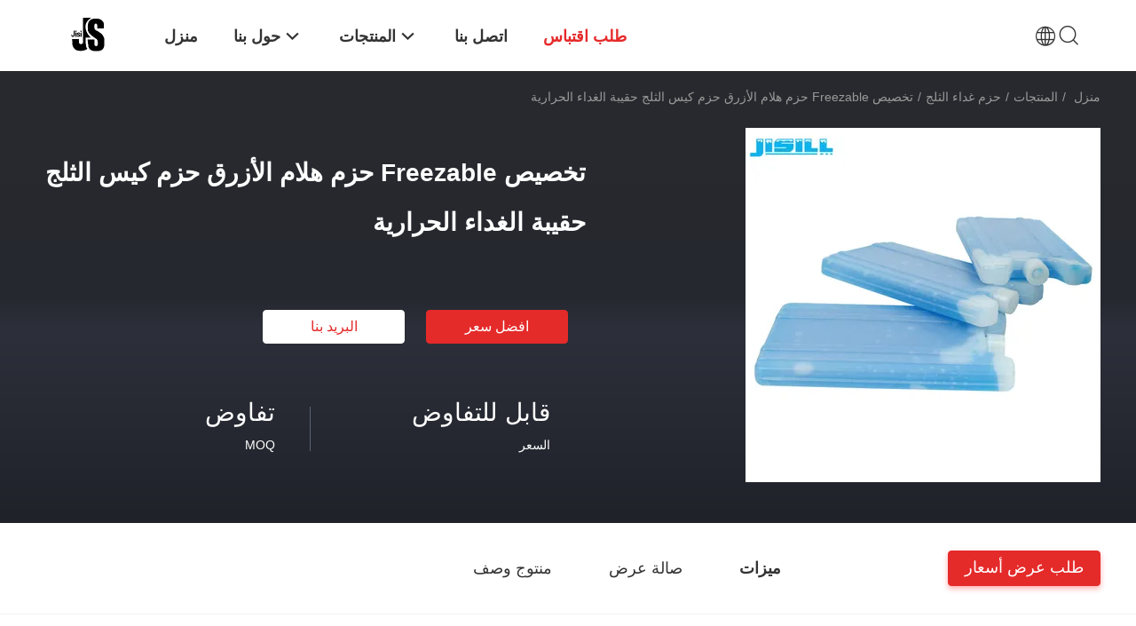

--- FILE ---
content_type: text/html
request_url: https://arabic.cooler-icepacks.com/sale-10757044-customize-freezable-blue-gel-packs-cool-bag-ice-packs-for-lunch-thermal-bag.html
body_size: 37420
content:

<!DOCTYPE html>
<html dir="rtl" lang="ar">
<head>
	<meta charset="utf-8">
	<meta http-equiv="X-UA-Compatible" content="IE=edge">
	<meta name="viewport" content="width=device-width, initial-scale=1">
    <title>تخصيص Freezable حزم هلام الأزرق حزم كيس الثلج حقيبة الغداء الحرارية</title>
    <meta name="keywords" content="عبوات ثلج مجمدة, كيس ثلج لحقائب الغداء, عبوات جل أزرق قابلة للتجميد, حزم غداء الثلج" />
    <meta name="description" content="جودة عالية تخصيص Freezable حزم هلام الأزرق حزم كيس الثلج حقيبة الغداء الحرارية من الصين, سوق المنتجات الرئيسية في الصين عبوات ثلج مجمدة المنتج,  كيس ثلج لحقائب الغداء مصانع, انتاج جودة عالية عبوات جل أزرق قابلة للتجميد المنتجات." />
				<link rel='preload'
					  href=/photo/cooler-icepacks/sitetpl/style/common.css?ver=1625629293 as='style'><link type='text/css' rel='stylesheet'
					  href=/photo/cooler-icepacks/sitetpl/style/common.css?ver=1625629293 media='all'><meta property="og:title" content="تخصيص Freezable حزم هلام الأزرق حزم كيس الثلج حقيبة الغداء الحرارية" />
<meta property="og:description" content="جودة عالية تخصيص Freezable حزم هلام الأزرق حزم كيس الثلج حقيبة الغداء الحرارية من الصين, سوق المنتجات الرئيسية في الصين عبوات ثلج مجمدة المنتج,  كيس ثلج لحقائب الغداء مصانع, انتاج جودة عالية عبوات جل أزرق قابلة للتجميد المنتجات." />
<meta property="og:type" content="product" />
<meta property="og:availability" content="instock" />
<meta property="og:site_name" content="Changzhou jisi cold chain technology Co.,ltd" />
<meta property="og:url" content="https://arabic.cooler-icepacks.com/sale-10757044-customize-freezable-blue-gel-packs-cool-bag-ice-packs-for-lunch-thermal-bag.html" />
<meta property="og:image" content="https://arabic.cooler-icepacks.com/photo/ps17967824-customize_freezable_blue_gel_packs_cool_bag_ice_packs_for_lunch_thermal_bag.jpg" />
<link rel="canonical" href="https://arabic.cooler-icepacks.com/sale-10757044-customize-freezable-blue-gel-packs-cool-bag-ice-packs-for-lunch-thermal-bag.html" />
<link rel="alternate" href="https://m.arabic.cooler-icepacks.com/sale-10757044-customize-freezable-blue-gel-packs-cool-bag-ice-packs-for-lunch-thermal-bag.html" media="only screen and (max-width: 640px)" />
<link rel="stylesheet" type="text/css" href="/js/guidefirstcommon.css" />
<style type="text/css">
/*<![CDATA[*/
.consent__cookie {position: fixed;top: 0;left: 0;width: 100%;height: 0%;z-index: 100000;}.consent__cookie_bg {position: fixed;top: 0;left: 0;width: 100%;height: 100%;background: #000;opacity: .6;display: none }.consent__cookie_rel {position: fixed;bottom:0;left: 0;width: 100%;background: #fff;display: -webkit-box;display: -ms-flexbox;display: flex;flex-wrap: wrap;padding: 24px 80px;-webkit-box-sizing: border-box;box-sizing: border-box;-webkit-box-pack: justify;-ms-flex-pack: justify;justify-content: space-between;-webkit-transition: all ease-in-out .3s;transition: all ease-in-out .3s }.consent__close {position: absolute;top: 20px;right: 20px;cursor: pointer }.consent__close svg {fill: #777 }.consent__close:hover svg {fill: #000 }.consent__cookie_box {flex: 1;word-break: break-word;}.consent__warm {color: #777;font-size: 16px;margin-bottom: 12px;line-height: 19px }.consent__title {color: #333;font-size: 20px;font-weight: 600;margin-bottom: 12px;line-height: 23px }.consent__itxt {color: #333;font-size: 14px;margin-bottom: 12px;display: -webkit-box;display: -ms-flexbox;display: flex;-webkit-box-align: center;-ms-flex-align: center;align-items: center }.consent__itxt i {display: -webkit-inline-box;display: -ms-inline-flexbox;display: inline-flex;width: 28px;height: 28px;border-radius: 50%;background: #e0f9e9;margin-right: 8px;-webkit-box-align: center;-ms-flex-align: center;align-items: center;-webkit-box-pack: center;-ms-flex-pack: center;justify-content: center }.consent__itxt svg {fill: #3ca860 }.consent__txt {color: #a6a6a6;font-size: 14px;margin-bottom: 8px;line-height: 17px }.consent__btns {display: -webkit-box;display: -ms-flexbox;display: flex;-webkit-box-orient: vertical;-webkit-box-direction: normal;-ms-flex-direction: column;flex-direction: column;-webkit-box-pack: center;-ms-flex-pack: center;justify-content: center;flex-shrink: 0;}.consent__btn {width: 280px;height: 40px;line-height: 40px;text-align: center;background: #3ca860;color: #fff;border-radius: 4px;margin: 8px 0;-webkit-box-sizing: border-box;box-sizing: border-box;cursor: pointer;font-size:14px}.consent__btn:hover {background: #00823b }.consent__btn.empty {color: #3ca860;border: 1px solid #3ca860;background: #fff }.consent__btn.empty:hover {background: #3ca860;color: #fff }.open .consent__cookie_bg {display: block }.open .consent__cookie_rel {bottom: 0 }@media (max-width: 760px) {.consent__btns {width: 100%;align-items: center;}.consent__cookie_rel {padding: 20px 24px }}.consent__cookie.open {display: block;}.consent__cookie {display: none;}
/*]]>*/
</style>
<style type="text/css">
/*<![CDATA[*/
@media only screen and (max-width:640px){.contact_now_dialog .content-wrap .desc{background-image:url(/images/cta_images/bg_s.png) !important}}.contact_now_dialog .content-wrap .content-wrap_header .cta-close{background-image:url(/images/cta_images/sprite.png) !important}.contact_now_dialog .content-wrap .desc{background-image:url(/images/cta_images/bg_l.png) !important}.contact_now_dialog .content-wrap .cta-btn i{background-image:url(/images/cta_images/sprite.png) !important}.contact_now_dialog .content-wrap .head-tip img{content:url(/images/cta_images/cta_contact_now.png) !important}.cusim{background-image:url(/images/imicon/im.svg) !important}.cuswa{background-image:url(/images/imicon/wa.png) !important}.cusall{background-image:url(/images/imicon/allchat.svg) !important}
/*]]>*/
</style>
<script type="text/javascript" src="/js/guidefirstcommon.js"></script>
<script type="text/javascript">
/*<![CDATA[*/
window.isvideotpl = 0;window.detailurl = '';
var colorUrl = '';var isShowGuide = 2;var showGuideColor = 0;var im_appid = 10003;var im_msg="Good day, what product are you looking for?";

var cta_cid = 19515;var use_defaulProductInfo = 1;var cta_pid = 10757044;var test_company = 0;var webim_domain = '';var company_type = 0;var cta_equipment = 'pc'; var setcookie = 'setwebimCookie(27544,10757044,0)'; var whatsapplink = "https://wa.me/8613092579520?text=Hi%2C+I%27m+interested+in+%D8%AA%D8%AE%D8%B5%D9%8A%D8%B5+Freezable+%D8%AD%D8%B2%D9%85+%D9%87%D9%84%D8%A7%D9%85+%D8%A7%D9%84%D8%A3%D8%B2%D8%B1%D9%82+%D8%AD%D8%B2%D9%85+%D9%83%D9%8A%D8%B3+%D8%A7%D9%84%D8%AB%D9%84%D8%AC+%D8%AD%D9%82%D9%8A%D8%A8%D8%A9+%D8%A7%D9%84%D8%BA%D8%AF%D8%A7%D8%A1+%D8%A7%D9%84%D8%AD%D8%B1%D8%A7%D8%B1%D9%8A%D8%A9."; function insertMeta(){var str = '<meta name="mobile-web-app-capable" content="yes" /><meta name="viewport" content="width=device-width, initial-scale=1.0" />';document.head.insertAdjacentHTML('beforeend',str);} var element = document.querySelector('a.footer_webim_a[href="/webim/webim_tab.html"]');if (element) {element.parentNode.removeChild(element);}

var colorUrl = '';
var aisearch = 0;
var selfUrl = '';
window.playerReportUrl='/vod/view_count/report';
var query_string = ["Products","Detail"];
var g_tp = '';
var customtplcolor = 99703;
var str_chat = 'محادثة';
				var str_call_now = 'اتصلي الآن';
var str_chat_now = 'الدردشة الآن';
var str_contact1 = 'احصل على أفضل سعر';var str_chat_lang='arabic';var str_contact2 = 'احصل على السعر';var str_contact2 = 'أفضل سعر';var str_contact = 'اتصال';
window.predomainsub = "";
/*]]>*/
</script>
</head>
<body>
<img src="/logo.gif" style="display:none" alt="logo"/>
<a style="display: none!important;" title="Changzhou jisi cold chain technology Co.,ltd" class="float-inquiry" href="/contactnow.html" onclick='setinquiryCookie("{\"showproduct\":1,\"pid\":\"10757044\",\"name\":\"\\u062a\\u062e\\u0635\\u064a\\u0635 Freezable \\u062d\\u0632\\u0645 \\u0647\\u0644\\u0627\\u0645 \\u0627\\u0644\\u0623\\u0632\\u0631\\u0642 \\u062d\\u0632\\u0645 \\u0643\\u064a\\u0633 \\u0627\\u0644\\u062b\\u0644\\u062c \\u062d\\u0642\\u064a\\u0628\\u0629 \\u0627\\u0644\\u063a\\u062f\\u0627\\u0621 \\u0627\\u0644\\u062d\\u0631\\u0627\\u0631\\u064a\\u0629\",\"source_url\":\"\\/sale-10757044-customize-freezable-blue-gel-packs-cool-bag-ice-packs-for-lunch-thermal-bag.html\",\"picurl\":\"\\/photo\\/pd17967824-customize_freezable_blue_gel_packs_cool_bag_ice_packs_for_lunch_thermal_bag.jpg\",\"propertyDetail\":[[\"\\u0628\\u062d\\u062c\\u0645\",\"16.8 * 8.8 * 1.8 \\u0633\\u0645\"],[\"\\u0648\\u0632\\u0646\",\"200 \\u062c\\u0631\\u0627\\u0645\"],[\"\\u0627\\u0644\\u0645\\u0648\\u0627\\u062f \\u0627\\u0644\\u062e\\u0627\\u0631\\u062c\\u064a\\u0629\",\"HDPE \\u0627\\u0644\\u063a\\u0630\\u0627\\u0621 \\u0627\\u0644\\u0635\\u0641\"],[\"\\u0627\\u0644\\u0645\\u0648\\u0627\\u062f \\u0627\\u0644\\u062f\\u0627\\u062e\\u0644\\u064a\\u0629\",\"\\u0647\\u0644\\u0627\\u0645 \\u0627\\u0644\\u062a\\u0628\\u0631\\u064a\\u062f\"]],\"company_name\":null,\"picurl_c\":\"\\/photo\\/pc17967824-customize_freezable_blue_gel_packs_cool_bag_ice_packs_for_lunch_thermal_bag.jpg\",\"price\":\"\\u0642\\u0627\\u0628\\u0644 \\u0644\\u0644\\u062a\\u0641\\u0627\\u0648\\u0636\",\"username\":\"vera\",\"viewTime\":\"\\ufee2\\ufeb7\\ufe8d\\ufeae\\ufedb\\ufe93 \\ufe8e\\ufedf\\ufeaa\\ufea7\\ufeee\\ufedf : 8 \\ufeb1\\ufe8e\\ufecb\\ufe8e\\ufe97 47 \\u062f\\u0642\\u064a\\u0642\\u0629 \\ufee2\\ufee7\\ufeab\",\"subject\":\"\\u0645\\u0627 \\u0647\\u0648 \\u0627\\u0644\\u0633\\u0639\\u0631 \\u0641\\u0648\\u0628 \\u0639\\u0644\\u0649 \\u0627\\u0644\\u062e\\u0627\\u0635 \\u062a\\u062e\\u0635\\u064a\\u0635 Freezable \\u062d\\u0632\\u0645 \\u0647\\u0644\\u0627\\u0645 \\u0627\\u0644\\u0623\\u0632\\u0631\\u0642 \\u062d\\u0632\\u0645 \\u0643\\u064a\\u0633 \\u0627\\u0644\\u062b\\u0644\\u062c \\u062d\\u0642\\u064a\\u0628\\u0629 \\u0627\\u0644\\u063a\\u062f\\u0627\\u0621 \\u0627\\u0644\\u062d\\u0631\\u0627\\u0631\\u064a\\u0629\",\"countrycode\":\"\"}");'></a>
<script>
var originProductInfo = '';
var originProductInfo = {"showproduct":1,"pid":"10757044","name":"\u062a\u062e\u0635\u064a\u0635 Freezable \u062d\u0632\u0645 \u0647\u0644\u0627\u0645 \u0627\u0644\u0623\u0632\u0631\u0642 \u062d\u0632\u0645 \u0643\u064a\u0633 \u0627\u0644\u062b\u0644\u062c \u062d\u0642\u064a\u0628\u0629 \u0627\u0644\u063a\u062f\u0627\u0621 \u0627\u0644\u062d\u0631\u0627\u0631\u064a\u0629","source_url":"\/sale-10757044-customize-freezable-blue-gel-packs-cool-bag-ice-packs-for-lunch-thermal-bag.html","picurl":"\/photo\/pd17967824-customize_freezable_blue_gel_packs_cool_bag_ice_packs_for_lunch_thermal_bag.jpg","propertyDetail":[["\u0628\u062d\u062c\u0645","16.8 * 8.8 * 1.8 \u0633\u0645"],["\u0648\u0632\u0646","200 \u062c\u0631\u0627\u0645"],["\u0627\u0644\u0645\u0648\u0627\u062f \u0627\u0644\u062e\u0627\u0631\u062c\u064a\u0629","HDPE \u0627\u0644\u063a\u0630\u0627\u0621 \u0627\u0644\u0635\u0641"],["\u0627\u0644\u0645\u0648\u0627\u062f \u0627\u0644\u062f\u0627\u062e\u0644\u064a\u0629","\u0647\u0644\u0627\u0645 \u0627\u0644\u062a\u0628\u0631\u064a\u062f"]],"company_name":null,"picurl_c":"\/photo\/pc17967824-customize_freezable_blue_gel_packs_cool_bag_ice_packs_for_lunch_thermal_bag.jpg","price":"\u0642\u0627\u0628\u0644 \u0644\u0644\u062a\u0641\u0627\u0648\u0636","username":"vera","viewTime":"\ufee2\ufeb7\ufe8d\ufeae\ufedb\ufe93 \ufe8e\ufedf\ufeaa\ufea7\ufeee\ufedf : 1 \ufeb1\ufe8e\ufecb\ufe8e\ufe97 47 \u062f\u0642\u064a\u0642\u0629 \ufee2\ufee7\ufeab","subject":"\u0627\u0644\u0631\u062c\u0627\u0621 \u0627\u0631\u0633\u0627\u0644 \u0644\u064a \u0645\u0632\u064a\u062f \u0645\u0646 \u0627\u0644\u0645\u0639\u0644\u0648\u0645\u0627\u062a \u062d\u0648\u0644 \u0628\u0643 \u062a\u062e\u0635\u064a\u0635 Freezable \u062d\u0632\u0645 \u0647\u0644\u0627\u0645 \u0627\u0644\u0623\u0632\u0631\u0642 \u062d\u0632\u0645 \u0643\u064a\u0633 \u0627\u0644\u062b\u0644\u062c \u062d\u0642\u064a\u0628\u0629 \u0627\u0644\u063a\u062f\u0627\u0621 \u0627\u0644\u062d\u0631\u0627\u0631\u064a\u0629","countrycode":""};
var save_url = "/contactsave.html";
var update_url = "/updateinquiry.html";
var productInfo = {};
var defaulProductInfo = {};
var myDate = new Date();
var curDate = myDate.getFullYear()+'-'+(parseInt(myDate.getMonth())+1)+'-'+myDate.getDate();
var message = '';
var default_pop = 1;
var leaveMessageDialog = document.getElementsByClassName('leave-message-dialog')[0]; // 获取弹层
var _$$ = function (dom) {
    return document.querySelectorAll(dom);
};
resInfo = originProductInfo;
resInfo['name'] = resInfo['name'] || '';
defaulProductInfo.pid = resInfo['pid'];
defaulProductInfo.productName = resInfo['name'] ?? '';
defaulProductInfo.productInfo = resInfo['propertyDetail'];
defaulProductInfo.productImg = resInfo['picurl_c'];
defaulProductInfo.subject = resInfo['subject'] ?? '';
defaulProductInfo.productImgAlt = resInfo['name'] ?? '';
var inquirypopup_tmp = 1;
var message = ''+'\r\n'+"أنا مهتم بذلك"+' '+trim(resInfo['name'])+", هل يمكن أن ترسل لي المزيد من التفاصيل مثل النوع والحجم وموك والمواد وما إلى ذلك."+'\r\n'+"شكر!"+'\r\n'+"";
var message_1 = ''+'\r\n'+"أنا مهتم بذلك"+' '+trim(resInfo['name'])+", هل يمكن أن ترسل لي المزيد من التفاصيل مثل النوع والحجم وموك والمواد وما إلى ذلك."+'\r\n'+"شكر!"+'\r\n'+"";
var message_2 = 'مرحبا،'+'\r\n'+"أنا أبحث عن"+' '+trim(resInfo['name'])+", الرجاء ارسال لي السعر والمواصفات والصورة."+'\r\n'+"سيكون ردك السريع محل تقدير كبير."+'\r\n'+"لا تتردد بالاتصال بي لمزيد من معلومات."+'\r\n'+"شكرا جزيلا.";
var message_3 = 'مرحبا،'+'\r\n'+trim(resInfo['name'])+' '+"يلبي توقعاتي."+'\r\n'+"من فضلك أعطني أفضل الأسعار وبعض معلومات المنتج الأخرى."+'\r\n'+"لا تتردد في الاتصال بي عبر بريدي."+'\r\n'+"شكرا جزيلا.";

var message_4 = ''+'\r\n'+"ما هو سعر FOB الخاص بك"+' '+trim(resInfo['name'])+'?'+'\r\n'+"ما هو أقرب اسم منفذ؟"+'\r\n'+"الرجاء الرد علي في أقرب وقت ممكن ، سيكون من الأفضل مشاركة المزيد من المعلومات."+'\r\n'+"مع تحياتي!";
var message_5 = 'مرحبا،'+'\r\n'+"أنا مهتم جدا بك"+' '+trim(resInfo['name'])+'.'+'\r\n'+"الرجاء ارسال لي تفاصيل المنتج الخاص بك."+'\r\n'+"نتطلع إلى ردك السريع."+'\r\n'+"لا تتردد في الاتصال بي عن طريق البريد."+'\r\n'+"مع تحياتي!";

var message_6 = ''+'\r\n'+"يرجى تزويدنا بمعلومات عنك"+' '+trim(resInfo['name'])+", مثل النوع والحجم والمادة وبالطبع أفضل سعر."+'\r\n'+"نتطلع إلى ردك السريع."+'\r\n'+"شكرا!";
var message_7 = ''+'\r\n'+"هل يمكنك العرض"+' '+trim(resInfo['name'])+" لنا؟"+'\r\n'+"أولاً نريد قائمة أسعار وبعض تفاصيل المنتج."+'\r\n'+"آمل أن أحصل على الرد في أسرع وقت ممكن وأتطلع إلى التعاون."+'\r\n'+"شكرا جزيلا لك.";
var message_8 = 'مرحبا،'+'\r\n'+"أنا أبحث عن"+' '+trim(resInfo['name'])+", من فضلك أعطني بعض المعلومات التفصيلية عن المنتج."+'\r\n'+"أتطلع إلى ردك."+'\r\n'+"شكرا!";
var message_9 = 'مرحبا،'+'\r\n'+"الخاص بك"+' '+trim(resInfo['name'])+" يلبي متطلباتي بشكل جيد للغاية."+'\r\n'+"من فضلك أرسل لي السعر والمواصفات والنموذج المماثل سيكون على ما يرام."+'\r\n'+"لا تتردد في الدردشة معي."+'\r\n'+"شكر!";
var message_10 = ''+'\r\n'+"أريد أن أعرف المزيد عن التفاصيل والاقتباس من"+' '+trim(resInfo['name'])+'.'+'\r\n'+"لا تتردد في الاتصال بي."+'\r\n'+"مع تحياتي!";

var r = getRandom(1,10);

defaulProductInfo.message = eval("message_"+r);
    defaulProductInfo.message = eval("message_"+r);
        var mytAjax = {

    post: function(url, data, fn) {
        var xhr = new XMLHttpRequest();
        xhr.open("POST", url, true);
        xhr.setRequestHeader("Content-Type", "application/x-www-form-urlencoded;charset=UTF-8");
        xhr.setRequestHeader("X-Requested-With", "XMLHttpRequest");
        xhr.setRequestHeader('Content-Type','text/plain;charset=UTF-8');
        xhr.onreadystatechange = function() {
            if(xhr.readyState == 4 && (xhr.status == 200 || xhr.status == 304)) {
                fn.call(this, xhr.responseText);
            }
        };
        xhr.send(data);
    },

    postform: function(url, data, fn) {
        var xhr = new XMLHttpRequest();
        xhr.open("POST", url, true);
        xhr.setRequestHeader("X-Requested-With", "XMLHttpRequest");
        xhr.onreadystatechange = function() {
            if(xhr.readyState == 4 && (xhr.status == 200 || xhr.status == 304)) {
                fn.call(this, xhr.responseText);
            }
        };
        xhr.send(data);
    }
};
/*window.onload = function(){
    leaveMessageDialog = document.getElementsByClassName('leave-message-dialog')[0];
    if (window.localStorage.recordDialogStatus=='undefined' || (window.localStorage.recordDialogStatus!='undefined' && window.localStorage.recordDialogStatus != curDate)) {
        setTimeout(function(){
            if(parseInt(inquirypopup_tmp%10) == 1){
                creatDialog(defaulProductInfo, 1);
            }
        }, 6000);
    }
};*/
function trim(str)
{
    str = str.replace(/(^\s*)/g,"");
    return str.replace(/(\s*$)/g,"");
};
function getRandom(m,n){
    var num = Math.floor(Math.random()*(m - n) + n);
    return num;
};
function strBtn(param) {

    var starattextarea = document.getElementById("textareamessage").value.length;
    var email = document.getElementById("startEmail").value;

    var default_tip = document.querySelectorAll(".watermark_container").length;
    if (20 < starattextarea && starattextarea < 3000) {
        if(default_tip>0){
            document.getElementById("textareamessage1").parentNode.parentNode.nextElementSibling.style.display = "none";
        }else{
            document.getElementById("textareamessage1").parentNode.nextElementSibling.style.display = "none";
        }

    } else {
        if(default_tip>0){
            document.getElementById("textareamessage1").parentNode.parentNode.nextElementSibling.style.display = "block";
        }else{
            document.getElementById("textareamessage1").parentNode.nextElementSibling.style.display = "block";
        }

        return;
    }

    // var re = /^([a-zA-Z0-9_-])+@([a-zA-Z0-9_-])+\.([a-zA-Z0-9_-])+/i;/*邮箱不区分大小写*/
    var re = /^[a-zA-Z0-9][\w-]*(\.?[\w-]+)*@[a-zA-Z0-9-]+(\.[a-zA-Z0-9]+)+$/i;
    if (!re.test(email)) {
        document.getElementById("startEmail").nextElementSibling.style.display = "block";
        return;
    } else {
        document.getElementById("startEmail").nextElementSibling.style.display = "none";
    }

    var subject = document.getElementById("pop_subject").value;
    var pid = document.getElementById("pop_pid").value;
    var message = document.getElementById("textareamessage").value;
    var sender_email = document.getElementById("startEmail").value;
    var tel = '';
    if (document.getElementById("tel0") != undefined && document.getElementById("tel0") != '')
        tel = document.getElementById("tel0").value;
    var form_serialize = '&tel='+tel;

    form_serialize = form_serialize.replace(/\+/g, "%2B");
    mytAjax.post(save_url,"pid="+pid+"&subject="+subject+"&email="+sender_email+"&message="+(message)+form_serialize,function(res){
        var mes = JSON.parse(res);
        if(mes.status == 200){
            var iid = mes.iid;
            document.getElementById("pop_iid").value = iid;
            document.getElementById("pop_uuid").value = mes.uuid;

            if(typeof gtag_report_conversion === "function"){
                gtag_report_conversion();//执行统计js代码
            }
            if(typeof fbq === "function"){
                fbq('track','Purchase');//执行统计js代码
            }
        }
    });
    for (var index = 0; index < document.querySelectorAll(".dialog-content-pql").length; index++) {
        document.querySelectorAll(".dialog-content-pql")[index].style.display = "none";
    };
    $('#idphonepql').val(tel);
    document.getElementById("dialog-content-pql-id").style.display = "block";
    ;
};
function twoBtnOk(param) {

    var selectgender = document.getElementById("Mr").innerHTML;
    var iid = document.getElementById("pop_iid").value;
    var sendername = document.getElementById("idnamepql").value;
    var senderphone = document.getElementById("idphonepql").value;
    var sendercname = document.getElementById("idcompanypql").value;
    var uuid = document.getElementById("pop_uuid").value;
    var gender = 2;
    if(selectgender == 'Mr.') gender = 0;
    if(selectgender == 'Mrs.') gender = 1;
    var pid = document.getElementById("pop_pid").value;
    var form_serialize = '';

        form_serialize = form_serialize.replace(/\+/g, "%2B");

    mytAjax.post(update_url,"iid="+iid+"&gender="+gender+"&uuid="+uuid+"&name="+(sendername)+"&tel="+(senderphone)+"&company="+(sendercname)+form_serialize,function(res){});

    for (var index = 0; index < document.querySelectorAll(".dialog-content-pql").length; index++) {
        document.querySelectorAll(".dialog-content-pql")[index].style.display = "none";
    };
    document.getElementById("dialog-content-pql-ok").style.display = "block";

};
function toCheckMust(name) {
    $('#'+name+'error').hide();
}
function handClidk(param) {
    var starattextarea = document.getElementById("textareamessage1").value.length;
    var email = document.getElementById("startEmail1").value;
    var default_tip = document.querySelectorAll(".watermark_container").length;
    if (20 < starattextarea && starattextarea < 3000) {
        if(default_tip>0){
            document.getElementById("textareamessage1").parentNode.parentNode.nextElementSibling.style.display = "none";
        }else{
            document.getElementById("textareamessage1").parentNode.nextElementSibling.style.display = "none";
        }

    } else {
        if(default_tip>0){
            document.getElementById("textareamessage1").parentNode.parentNode.nextElementSibling.style.display = "block";
        }else{
            document.getElementById("textareamessage1").parentNode.nextElementSibling.style.display = "block";
        }

        return;
    }

    // var re = /^([a-zA-Z0-9_-])+@([a-zA-Z0-9_-])+\.([a-zA-Z0-9_-])+/i;
    var re = /^[a-zA-Z0-9][\w-]*(\.?[\w-]+)*@[a-zA-Z0-9-]+(\.[a-zA-Z0-9]+)+$/i;
    if (!re.test(email)) {
        document.getElementById("startEmail1").nextElementSibling.style.display = "block";
        return;
    } else {
        document.getElementById("startEmail1").nextElementSibling.style.display = "none";
    }

    var subject = document.getElementById("pop_subject").value;
    var pid = document.getElementById("pop_pid").value;
    var message = document.getElementById("textareamessage1").value;
    var sender_email = document.getElementById("startEmail1").value;
    var form_serialize = tel = '';
    if (document.getElementById("tel1") != undefined && document.getElementById("tel1") != '')
        tel = document.getElementById("tel1").value;
        mytAjax.post(save_url,"email="+sender_email+"&tel="+tel+"&pid="+pid+"&message="+message+"&subject="+subject+form_serialize,function(res){

        var mes = JSON.parse(res);
        if(mes.status == 200){
            var iid = mes.iid;
            document.getElementById("pop_iid").value = iid;
            document.getElementById("pop_uuid").value = mes.uuid;
            if(typeof gtag_report_conversion === "function"){
                gtag_report_conversion();//执行统计js代码
            }
        }

    });
    for (var index = 0; index < document.querySelectorAll(".dialog-content-pql").length; index++) {
        document.querySelectorAll(".dialog-content-pql")[index].style.display = "none";
    };
    $('#idphonepql').val(tel);
    document.getElementById("dialog-content-pql-id").style.display = "block";

};
window.addEventListener('load', function () {
    $('.checkbox-wrap label').each(function(){
        if($(this).find('input').prop('checked')){
            $(this).addClass('on')
        }else {
            $(this).removeClass('on')
        }
    })
    $(document).on('click', '.checkbox-wrap label' , function(ev){
        if (ev.target.tagName.toUpperCase() != 'INPUT') {
            $(this).toggleClass('on')
        }
    })
})

function hand_video(pdata) {
    data = JSON.parse(pdata);
    productInfo.productName = data.productName;
    productInfo.productInfo = data.productInfo;
    productInfo.productImg = data.productImg;
    productInfo.subject = data.subject;

    var message = ''+'\r\n'+"أنا مهتم بذلك"+' '+trim(data.productName)+", هل يمكن أن ترسل لي مزيدًا من التفاصيل مثل النوع والحجم والكمية والمواد وما إلى ذلك."+'\r\n'+"شكر!"+'\r\n'+"";

    var message = ''+'\r\n'+"أنا مهتم بذلك"+' '+trim(data.productName)+", هل يمكن أن ترسل لي المزيد من التفاصيل مثل النوع والحجم وموك والمواد وما إلى ذلك."+'\r\n'+"شكر!"+'\r\n'+"";
    var message_1 = ''+'\r\n'+"أنا مهتم بذلك"+' '+trim(data.productName)+", هل يمكن أن ترسل لي المزيد من التفاصيل مثل النوع والحجم وموك والمواد وما إلى ذلك."+'\r\n'+"شكر!"+'\r\n'+"";
    var message_2 = 'مرحبا،'+'\r\n'+"أنا أبحث عن"+' '+trim(data.productName)+", الرجاء ارسال لي السعر والمواصفات والصورة."+'\r\n'+"سيكون ردك السريع محل تقدير كبير."+'\r\n'+"لا تتردد بالاتصال بي لمزيد من معلومات."+'\r\n'+"شكرا جزيلا.";
    var message_3 = 'مرحبا،'+'\r\n'+trim(data.productName)+' '+"يلبي توقعاتي."+'\r\n'+"من فضلك أعطني أفضل الأسعار وبعض معلومات المنتج الأخرى."+'\r\n'+"لا تتردد في الاتصال بي عبر بريدي."+'\r\n'+"شكرا جزيلا.";

    var message_4 = ''+'\r\n'+"ما هو سعر FOB الخاص بك"+' '+trim(data.productName)+'?'+'\r\n'+"ما هو أقرب اسم منفذ؟"+'\r\n'+"الرجاء الرد علي في أقرب وقت ممكن ، سيكون من الأفضل مشاركة المزيد من المعلومات."+'\r\n'+"مع تحياتي!";
    var message_5 = 'مرحبا،'+'\r\n'+"أنا مهتم جدا بك"+' '+trim(data.productName)+'.'+'\r\n'+"الرجاء ارسال لي تفاصيل المنتج الخاص بك."+'\r\n'+"نتطلع إلى ردك السريع."+'\r\n'+"لا تتردد في الاتصال بي عن طريق البريد."+'\r\n'+"مع تحياتي!";

    var message_6 = ''+'\r\n'+"يرجى تزويدنا بمعلومات عنك"+' '+trim(data.productName)+", مثل النوع والحجم والمادة وبالطبع أفضل سعر."+'\r\n'+"نتطلع إلى ردك السريع."+'\r\n'+"شكرا!";
    var message_7 = ''+'\r\n'+"هل يمكنك العرض"+' '+trim(data.productName)+" لنا؟"+'\r\n'+"أولاً نريد قائمة أسعار وبعض تفاصيل المنتج."+'\r\n'+"آمل أن أحصل على الرد في أسرع وقت ممكن وأتطلع إلى التعاون."+'\r\n'+"شكرا جزيلا لك.";
    var message_8 = 'مرحبا،'+'\r\n'+"أنا أبحث عن"+' '+trim(data.productName)+", من فضلك أعطني بعض المعلومات التفصيلية عن المنتج."+'\r\n'+"أتطلع إلى ردك."+'\r\n'+"شكرا!";
    var message_9 = 'مرحبا،'+'\r\n'+"الخاص بك"+' '+trim(data.productName)+" يلبي متطلباتي بشكل جيد للغاية."+'\r\n'+"من فضلك أرسل لي السعر والمواصفات والنموذج المماثل سيكون على ما يرام."+'\r\n'+"لا تتردد في الدردشة معي."+'\r\n'+"شكر!";
    var message_10 = ''+'\r\n'+"أريد أن أعرف المزيد عن التفاصيل والاقتباس من"+' '+trim(data.productName)+'.'+'\r\n'+"لا تتردد في الاتصال بي."+'\r\n'+"مع تحياتي!";

    var r = getRandom(1,10);

    productInfo.message = eval("message_"+r);
            if(parseInt(inquirypopup_tmp/10) == 1){
        productInfo.message = "";
    }
    productInfo.pid = data.pid;
    creatDialog(productInfo, 2);
};

function handDialog(pdata) {
    data = JSON.parse(pdata);
    productInfo.productName = data.productName;
    productInfo.productInfo = data.productInfo;
    productInfo.productImg = data.productImg;
    productInfo.subject = data.subject;

    var message = ''+'\r\n'+"أنا مهتم بذلك"+' '+trim(data.productName)+", هل يمكن أن ترسل لي مزيدًا من التفاصيل مثل النوع والحجم والكمية والمواد وما إلى ذلك."+'\r\n'+"شكر!"+'\r\n'+"";

    var message = ''+'\r\n'+"أنا مهتم بذلك"+' '+trim(data.productName)+", هل يمكن أن ترسل لي المزيد من التفاصيل مثل النوع والحجم وموك والمواد وما إلى ذلك."+'\r\n'+"شكر!"+'\r\n'+"";
    var message_1 = ''+'\r\n'+"أنا مهتم بذلك"+' '+trim(data.productName)+", هل يمكن أن ترسل لي المزيد من التفاصيل مثل النوع والحجم وموك والمواد وما إلى ذلك."+'\r\n'+"شكر!"+'\r\n'+"";
    var message_2 = 'مرحبا،'+'\r\n'+"أنا أبحث عن"+' '+trim(data.productName)+", الرجاء ارسال لي السعر والمواصفات والصورة."+'\r\n'+"سيكون ردك السريع محل تقدير كبير."+'\r\n'+"لا تتردد بالاتصال بي لمزيد من معلومات."+'\r\n'+"شكرا جزيلا.";
    var message_3 = 'مرحبا،'+'\r\n'+trim(data.productName)+' '+"يلبي توقعاتي."+'\r\n'+"من فضلك أعطني أفضل الأسعار وبعض معلومات المنتج الأخرى."+'\r\n'+"لا تتردد في الاتصال بي عبر بريدي."+'\r\n'+"شكرا جزيلا.";

    var message_4 = ''+'\r\n'+"ما هو سعر FOB الخاص بك"+' '+trim(data.productName)+'?'+'\r\n'+"ما هو أقرب اسم منفذ؟"+'\r\n'+"الرجاء الرد علي في أقرب وقت ممكن ، سيكون من الأفضل مشاركة المزيد من المعلومات."+'\r\n'+"مع تحياتي!";
    var message_5 = 'مرحبا،'+'\r\n'+"أنا مهتم جدا بك"+' '+trim(data.productName)+'.'+'\r\n'+"الرجاء ارسال لي تفاصيل المنتج الخاص بك."+'\r\n'+"نتطلع إلى ردك السريع."+'\r\n'+"لا تتردد في الاتصال بي عن طريق البريد."+'\r\n'+"مع تحياتي!";

    var message_6 = ''+'\r\n'+"يرجى تزويدنا بمعلومات عنك"+' '+trim(data.productName)+", مثل النوع والحجم والمادة وبالطبع أفضل سعر."+'\r\n'+"نتطلع إلى ردك السريع."+'\r\n'+"شكرا!";
    var message_7 = ''+'\r\n'+"هل يمكنك العرض"+' '+trim(data.productName)+" لنا؟"+'\r\n'+"أولاً نريد قائمة أسعار وبعض تفاصيل المنتج."+'\r\n'+"آمل أن أحصل على الرد في أسرع وقت ممكن وأتطلع إلى التعاون."+'\r\n'+"شكرا جزيلا لك.";
    var message_8 = 'مرحبا،'+'\r\n'+"أنا أبحث عن"+' '+trim(data.productName)+", من فضلك أعطني بعض المعلومات التفصيلية عن المنتج."+'\r\n'+"أتطلع إلى ردك."+'\r\n'+"شكرا!";
    var message_9 = 'مرحبا،'+'\r\n'+"الخاص بك"+' '+trim(data.productName)+" يلبي متطلباتي بشكل جيد للغاية."+'\r\n'+"من فضلك أرسل لي السعر والمواصفات والنموذج المماثل سيكون على ما يرام."+'\r\n'+"لا تتردد في الدردشة معي."+'\r\n'+"شكر!";
    var message_10 = ''+'\r\n'+"أريد أن أعرف المزيد عن التفاصيل والاقتباس من"+' '+trim(data.productName)+'.'+'\r\n'+"لا تتردد في الاتصال بي."+'\r\n'+"مع تحياتي!";

    var r = getRandom(1,10);
    productInfo.message = eval("message_"+r);
            if(parseInt(inquirypopup_tmp/10) == 1){
        productInfo.message = "";
    }
    productInfo.pid = data.pid;
    creatDialog(productInfo, 2);
};

function closepql(param) {

    leaveMessageDialog.style.display = 'none';
};

function closepql2(param) {

    for (var index = 0; index < document.querySelectorAll(".dialog-content-pql").length; index++) {
        document.querySelectorAll(".dialog-content-pql")[index].style.display = "none";
    };
    document.getElementById("dialog-content-pql-ok").style.display = "block";
};

function decodeHtmlEntities(str) {
    var tempElement = document.createElement('div');
    tempElement.innerHTML = str;
    return tempElement.textContent || tempElement.innerText || '';
}

function initProduct(productInfo,type){

    productInfo.productName = decodeHtmlEntities(productInfo.productName);
    productInfo.message = decodeHtmlEntities(productInfo.message);

    leaveMessageDialog = document.getElementsByClassName('leave-message-dialog')[0];
    leaveMessageDialog.style.display = "block";
    if(type == 3){
        var popinquiryemail = document.getElementById("popinquiryemail").value;
        _$$("#startEmail1")[0].value = popinquiryemail;
    }else{
        _$$("#startEmail1")[0].value = "";
    }
    _$$("#startEmail")[0].value = "";
    _$$("#idnamepql")[0].value = "";
    _$$("#idphonepql")[0].value = "";
    _$$("#idcompanypql")[0].value = "";

    _$$("#pop_pid")[0].value = productInfo.pid;
    _$$("#pop_subject")[0].value = productInfo.subject;
    
    if(parseInt(inquirypopup_tmp/10) == 1){
        productInfo.message = "";
    }

    _$$("#textareamessage1")[0].value = productInfo.message;
    _$$("#textareamessage")[0].value = productInfo.message;

    _$$("#dialog-content-pql-id .titlep")[0].innerHTML = productInfo.productName;
    _$$("#dialog-content-pql-id img")[0].setAttribute("src", productInfo.productImg);
    _$$("#dialog-content-pql-id img")[0].setAttribute("alt", productInfo.productImgAlt);

    _$$("#dialog-content-pql-id-hand img")[0].setAttribute("src", productInfo.productImg);
    _$$("#dialog-content-pql-id-hand img")[0].setAttribute("alt", productInfo.productImgAlt);
    _$$("#dialog-content-pql-id-hand .titlep")[0].innerHTML = productInfo.productName;

    if (productInfo.productInfo.length > 0) {
        var ul2, ul;
        ul = document.createElement("ul");
        for (var index = 0; index < productInfo.productInfo.length; index++) {
            var el = productInfo.productInfo[index];
            var li = document.createElement("li");
            var span1 = document.createElement("span");
            span1.innerHTML = el[0] + ":";
            var span2 = document.createElement("span");
            span2.innerHTML = el[1];
            li.appendChild(span1);
            li.appendChild(span2);
            ul.appendChild(li);

        }
        ul2 = ul.cloneNode(true);
        if (type === 1) {
            _$$("#dialog-content-pql-id .left")[0].replaceChild(ul, _$$("#dialog-content-pql-id .left ul")[0]);
        } else {
            _$$("#dialog-content-pql-id-hand .left")[0].replaceChild(ul2, _$$("#dialog-content-pql-id-hand .left ul")[0]);
            _$$("#dialog-content-pql-id .left")[0].replaceChild(ul, _$$("#dialog-content-pql-id .left ul")[0]);
        }
    };
    for (var index = 0; index < _$$("#dialog-content-pql-id .right ul li").length; index++) {
        _$$("#dialog-content-pql-id .right ul li")[index].addEventListener("click", function (params) {
            _$$("#dialog-content-pql-id .right #Mr")[0].innerHTML = this.innerHTML
        }, false)

    };

};
function closeInquiryCreateDialog() {
    document.getElementById("xuanpan_dialog_box_pql").style.display = "none";
};
function showInquiryCreateDialog() {
    document.getElementById("xuanpan_dialog_box_pql").style.display = "block";
};
function submitPopInquiry(){
    var message = document.getElementById("inquiry_message").value;
    var email = document.getElementById("inquiry_email").value;
    var subject = defaulProductInfo.subject;
    var pid = defaulProductInfo.pid;
    if (email === undefined) {
        showInquiryCreateDialog();
        document.getElementById("inquiry_email").style.border = "1px solid red";
        return false;
    };
    if (message === undefined) {
        showInquiryCreateDialog();
        document.getElementById("inquiry_message").style.border = "1px solid red";
        return false;
    };
    if (email.search(/^\w+((-\w+)|(\.\w+))*\@[A-Za-z0-9]+((\.|-)[A-Za-z0-9]+)*\.[A-Za-z0-9]+$/) == -1) {
        document.getElementById("inquiry_email").style.border= "1px solid red";
        showInquiryCreateDialog();
        return false;
    } else {
        document.getElementById("inquiry_email").style.border= "";
    };
    if (message.length < 20 || message.length >3000) {
        showInquiryCreateDialog();
        document.getElementById("inquiry_message").style.border = "1px solid red";
        return false;
    } else {
        document.getElementById("inquiry_message").style.border = "";
    };
    var tel = '';
    if (document.getElementById("tel") != undefined && document.getElementById("tel") != '')
        tel = document.getElementById("tel").value;

    mytAjax.post(save_url,"pid="+pid+"&subject="+subject+"&email="+email+"&message="+(message)+'&tel='+tel,function(res){
        var mes = JSON.parse(res);
        if(mes.status == 200){
            var iid = mes.iid;
            document.getElementById("pop_iid").value = iid;
            document.getElementById("pop_uuid").value = mes.uuid;

        }
    });
    initProduct(defaulProductInfo);
    for (var index = 0; index < document.querySelectorAll(".dialog-content-pql").length; index++) {
        document.querySelectorAll(".dialog-content-pql")[index].style.display = "none";
    };
    $('#idphonepql').val(tel);
    document.getElementById("dialog-content-pql-id").style.display = "block";

};

//带附件上传
function submitPopInquiryfile(email_id,message_id,check_sort,name_id,phone_id,company_id,attachments){

    if(typeof(check_sort) == 'undefined'){
        check_sort = 0;
    }
    var message = document.getElementById(message_id).value;
    var email = document.getElementById(email_id).value;
    var attachments = document.getElementById(attachments).value;
    if(typeof(name_id) !== 'undefined' && name_id != ""){
        var name  = document.getElementById(name_id).value;
    }
    if(typeof(phone_id) !== 'undefined' && phone_id != ""){
        var phone = document.getElementById(phone_id).value;
    }
    if(typeof(company_id) !== 'undefined' && company_id != ""){
        var company = document.getElementById(company_id).value;
    }
    var subject = defaulProductInfo.subject;
    var pid = defaulProductInfo.pid;

    if(check_sort == 0){
        if (email === undefined) {
            showInquiryCreateDialog();
            document.getElementById(email_id).style.border = "1px solid red";
            return false;
        };
        if (message === undefined) {
            showInquiryCreateDialog();
            document.getElementById(message_id).style.border = "1px solid red";
            return false;
        };

        if (email.search(/^\w+((-\w+)|(\.\w+))*\@[A-Za-z0-9]+((\.|-)[A-Za-z0-9]+)*\.[A-Za-z0-9]+$/) == -1) {
            document.getElementById(email_id).style.border= "1px solid red";
            showInquiryCreateDialog();
            return false;
        } else {
            document.getElementById(email_id).style.border= "";
        };
        if (message.length < 20 || message.length >3000) {
            showInquiryCreateDialog();
            document.getElementById(message_id).style.border = "1px solid red";
            return false;
        } else {
            document.getElementById(message_id).style.border = "";
        };
    }else{

        if (message === undefined) {
            showInquiryCreateDialog();
            document.getElementById(message_id).style.border = "1px solid red";
            return false;
        };

        if (email === undefined) {
            showInquiryCreateDialog();
            document.getElementById(email_id).style.border = "1px solid red";
            return false;
        };

        if (message.length < 20 || message.length >3000) {
            showInquiryCreateDialog();
            document.getElementById(message_id).style.border = "1px solid red";
            return false;
        } else {
            document.getElementById(message_id).style.border = "";
        };

        if (email.search(/^\w+((-\w+)|(\.\w+))*\@[A-Za-z0-9]+((\.|-)[A-Za-z0-9]+)*\.[A-Za-z0-9]+$/) == -1) {
            document.getElementById(email_id).style.border= "1px solid red";
            showInquiryCreateDialog();
            return false;
        } else {
            document.getElementById(email_id).style.border= "";
        };

    };

    mytAjax.post(save_url,"pid="+pid+"&subject="+subject+"&email="+email+"&message="+message+"&company="+company+"&attachments="+attachments,function(res){
        var mes = JSON.parse(res);
        if(mes.status == 200){
            var iid = mes.iid;
            document.getElementById("pop_iid").value = iid;
            document.getElementById("pop_uuid").value = mes.uuid;

            if(typeof gtag_report_conversion === "function"){
                gtag_report_conversion();//执行统计js代码
            }
            if(typeof fbq === "function"){
                fbq('track','Purchase');//执行统计js代码
            }
        }
    });
    initProduct(defaulProductInfo);

    if(name !== undefined && name != ""){
        _$$("#idnamepql")[0].value = name;
    }

    if(phone !== undefined && phone != ""){
        _$$("#idphonepql")[0].value = phone;
    }

    if(company !== undefined && company != ""){
        _$$("#idcompanypql")[0].value = company;
    }

    for (var index = 0; index < document.querySelectorAll(".dialog-content-pql").length; index++) {
        document.querySelectorAll(".dialog-content-pql")[index].style.display = "none";
    };
    document.getElementById("dialog-content-pql-id").style.display = "block";

};
function submitPopInquiryByParam(email_id,message_id,check_sort,name_id,phone_id,company_id){

    if(typeof(check_sort) == 'undefined'){
        check_sort = 0;
    }

    var senderphone = '';
    var message = document.getElementById(message_id).value;
    var email = document.getElementById(email_id).value;
    if(typeof(name_id) !== 'undefined' && name_id != ""){
        var name  = document.getElementById(name_id).value;
    }
    if(typeof(phone_id) !== 'undefined' && phone_id != ""){
        var phone = document.getElementById(phone_id).value;
        senderphone = phone;
    }
    if(typeof(company_id) !== 'undefined' && company_id != ""){
        var company = document.getElementById(company_id).value;
    }
    var subject = defaulProductInfo.subject;
    var pid = defaulProductInfo.pid;

    if(check_sort == 0){
        if (email === undefined) {
            showInquiryCreateDialog();
            document.getElementById(email_id).style.border = "1px solid red";
            return false;
        };
        if (message === undefined) {
            showInquiryCreateDialog();
            document.getElementById(message_id).style.border = "1px solid red";
            return false;
        };

        if (email.search(/^\w+((-\w+)|(\.\w+))*\@[A-Za-z0-9]+((\.|-)[A-Za-z0-9]+)*\.[A-Za-z0-9]+$/) == -1) {
            document.getElementById(email_id).style.border= "1px solid red";
            showInquiryCreateDialog();
            return false;
        } else {
            document.getElementById(email_id).style.border= "";
        };
        if (message.length < 20 || message.length >3000) {
            showInquiryCreateDialog();
            document.getElementById(message_id).style.border = "1px solid red";
            return false;
        } else {
            document.getElementById(message_id).style.border = "";
        };
    }else{

        if (message === undefined) {
            showInquiryCreateDialog();
            document.getElementById(message_id).style.border = "1px solid red";
            return false;
        };

        if (email === undefined) {
            showInquiryCreateDialog();
            document.getElementById(email_id).style.border = "1px solid red";
            return false;
        };

        if (message.length < 20 || message.length >3000) {
            showInquiryCreateDialog();
            document.getElementById(message_id).style.border = "1px solid red";
            return false;
        } else {
            document.getElementById(message_id).style.border = "";
        };

        if (email.search(/^\w+((-\w+)|(\.\w+))*\@[A-Za-z0-9]+((\.|-)[A-Za-z0-9]+)*\.[A-Za-z0-9]+$/) == -1) {
            document.getElementById(email_id).style.border= "1px solid red";
            showInquiryCreateDialog();
            return false;
        } else {
            document.getElementById(email_id).style.border= "";
        };

    };

    var productsku = "";
    if($("#product_sku").length > 0){
        productsku = $("#product_sku").html();
    }

    mytAjax.post(save_url,"tel="+senderphone+"&pid="+pid+"&subject="+subject+"&email="+email+"&message="+message+"&messagesku="+encodeURI(productsku),function(res){
        var mes = JSON.parse(res);
        if(mes.status == 200){
            var iid = mes.iid;
            document.getElementById("pop_iid").value = iid;
            document.getElementById("pop_uuid").value = mes.uuid;

            if(typeof gtag_report_conversion === "function"){
                gtag_report_conversion();//执行统计js代码
            }
            if(typeof fbq === "function"){
                fbq('track','Purchase');//执行统计js代码
            }
        }
    });
    initProduct(defaulProductInfo);

    if(name !== undefined && name != ""){
        _$$("#idnamepql")[0].value = name;
    }

    if(phone !== undefined && phone != ""){
        _$$("#idphonepql")[0].value = phone;
    }

    if(company !== undefined && company != ""){
        _$$("#idcompanypql")[0].value = company;
    }

    for (var index = 0; index < document.querySelectorAll(".dialog-content-pql").length; index++) {
        document.querySelectorAll(".dialog-content-pql")[index].style.display = "none";

    };
    document.getElementById("dialog-content-pql-id").style.display = "block";

};

function creat_videoDialog(productInfo, type) {

    if(type == 1){
        if(default_pop != 1){
            return false;
        }
        window.localStorage.recordDialogStatus = curDate;
    }else{
        default_pop = 0;
    }
    initProduct(productInfo, type);
    if (type === 1) {
        // 自动弹出
        for (var index = 0; index < document.querySelectorAll(".dialog-content-pql").length; index++) {

            document.querySelectorAll(".dialog-content-pql")[index].style.display = "none";
        };
        document.getElementById("dialog-content-pql").style.display = "block";
    } else {
        // 手动弹出
        for (var index = 0; index < document.querySelectorAll(".dialog-content-pql").length; index++) {
            document.querySelectorAll(".dialog-content-pql")[index].style.display = "none";
        };
        document.getElementById("dialog-content-pql-id-hand").style.display = "block";
    }
}

function creatDialog(productInfo, type) {

    if(type == 1){
        if(default_pop != 1){
            return false;
        }
        window.localStorage.recordDialogStatus = curDate;
    }else{
        default_pop = 0;
    }
    initProduct(productInfo, type);
    if (type === 1) {
        // 自动弹出
        for (var index = 0; index < document.querySelectorAll(".dialog-content-pql").length; index++) {

            document.querySelectorAll(".dialog-content-pql")[index].style.display = "none";
        };
        document.getElementById("dialog-content-pql").style.display = "block";
    } else {
        // 手动弹出
        for (var index = 0; index < document.querySelectorAll(".dialog-content-pql").length; index++) {
            document.querySelectorAll(".dialog-content-pql")[index].style.display = "none";
        };
        document.getElementById("dialog-content-pql-id-hand").style.display = "block";
    }
}

//带邮箱信息打开询盘框 emailtype=1表示带入邮箱
function openDialog(emailtype){
    var type = 2;//不带入邮箱，手动弹出
    if(emailtype == 1){
        var popinquiryemail = document.getElementById("popinquiryemail").value;
        // var re = /^([a-zA-Z0-9_-])+@([a-zA-Z0-9_-])+\.([a-zA-Z0-9_-])+/i;
        var re = /^[a-zA-Z0-9][\w-]*(\.?[\w-]+)*@[a-zA-Z0-9-]+(\.[a-zA-Z0-9]+)+$/i;
        if (!re.test(popinquiryemail)) {
            //前端提示样式;
            showInquiryCreateDialog();
            document.getElementById("popinquiryemail").style.border = "1px solid red";
            return false;
        } else {
            //前端提示样式;
        }
        var type = 3;
    }
    creatDialog(defaulProductInfo,type);
}

//上传附件
function inquiryUploadFile(){
    var fileObj = document.querySelector("#fileId").files[0];
    //构建表单数据
    var formData = new FormData();
    var filesize = fileObj.size;
    if(filesize > 10485760 || filesize == 0) {
        document.getElementById("filetips").style.display = "block";
        return false;
    }else {
        document.getElementById("filetips").style.display = "none";
    }
    formData.append('popinquiryfile', fileObj);
    document.getElementById("quotefileform").reset();
    var save_url = "/inquiryuploadfile.html";
    mytAjax.postform(save_url,formData,function(res){
        var mes = JSON.parse(res);
        if(mes.status == 200){
            document.getElementById("uploader-file-info").innerHTML = document.getElementById("uploader-file-info").innerHTML + "<span class=op>"+mes.attfile.name+"<a class=delatt id=att"+mes.attfile.id+" onclick=delatt("+mes.attfile.id+");>Delete</a></span>";
            var nowattachs = document.getElementById("attachments").value;
            if( nowattachs !== ""){
                var attachs = JSON.parse(nowattachs);
                attachs[mes.attfile.id] = mes.attfile;
            }else{
                var attachs = {};
                attachs[mes.attfile.id] = mes.attfile;
            }
            document.getElementById("attachments").value = JSON.stringify(attachs);
        }
    });
}
//附件删除
function delatt(attid)
{
    var nowattachs = document.getElementById("attachments").value;
    if( nowattachs !== ""){
        var attachs = JSON.parse(nowattachs);
        if(attachs[attid] == ""){
            return false;
        }
        var formData = new FormData();
        var delfile = attachs[attid]['filename'];
        var save_url = "/inquirydelfile.html";
        if(delfile != "") {
            formData.append('delfile', delfile);
            mytAjax.postform(save_url, formData, function (res) {
                if(res !== "") {
                    var mes = JSON.parse(res);
                    if (mes.status == 200) {
                        delete attachs[attid];
                        document.getElementById("attachments").value = JSON.stringify(attachs);
                        var s = document.getElementById("att"+attid);
                        s.parentNode.remove();
                    }
                }
            });
        }
    }else{
        return false;
    }
}

</script>
<div class="leave-message-dialog" style="display: none">
<style>
    .leave-message-dialog .close:before, .leave-message-dialog .close:after{
        content:initial;
    }
</style>
<div class="dialog-content-pql" id="dialog-content-pql" style="display: none">
    <span class="close" onclick="closepql()"><img src="/images/close.png" alt="close"></span>
    <div class="title">
        <p class="firstp-pql">اترك رسالة</p>
        <p class="lastp-pql"></p>
    </div>
    <div class="form">
        <div class="textarea">
            <textarea style='font-family: robot;'  name="" id="textareamessage" cols="30" rows="10" style="margin-bottom:14px;width:100%"
                placeholder="الرجاء إدخال تفاصيل استفسارك."></textarea>
        </div>
        <p class="error-pql"> <span class="icon-pql"><img src="/images/error.png" alt="Changzhou jisi cold chain technology Co.,ltd"></span> يجب أن تكون رسالتك بين 20-3000 حرف!</p>
        <input id="startEmail" type="text" placeholder="أدخل البريد الإلكتروني الخاص بك" onkeydown="if(event.keyCode === 13){ strBtn();}">
        <p class="error-pql"><span class="icon-pql"><img src="/images/error.png" alt="Changzhou jisi cold chain technology Co.,ltd"></span> من فضلك تفقد بريدك الالكتروني! </p>
                <input id="tel0" name="tel" type="text" oninput="value=value.replace(/[^0-9_+-]/g,'');" placeholder="رقم الهاتف">
                <div class="operations">
            <div class='btn' id="submitStart" type="submit" onclick="strBtn()">إرسال</div>
        </div>
            </div>
</div>
<div class="dialog-content-pql dialog-content-pql-id" id="dialog-content-pql-id" style="display:none">
            <p class="title">مزيد من المعلومات يسهل التواصل بشكل أفضل.</p>
        <span class="close" onclick="closepql2()"><svg t="1648434466530" class="icon" viewBox="0 0 1024 1024" version="1.1" xmlns="http://www.w3.org/2000/svg" p-id="2198" width="16" height="16"><path d="M576 512l277.333333 277.333333-64 64-277.333333-277.333333L234.666667 853.333333 170.666667 789.333333l277.333333-277.333333L170.666667 234.666667 234.666667 170.666667l277.333333 277.333333L789.333333 170.666667 853.333333 234.666667 576 512z" fill="#444444" p-id="2199"></path></svg></span>
    <div class="left">
        <div class="img"><img></div>
        <p class="titlep"></p>
        <ul> </ul>
    </div>
    <div class="right">
                <div style="position: relative;">
            <div class="mr"> <span id="Mr">سيد</span>
                <ul>
                    <li>سيد</li>
                    <li>السيدة</li>
                </ul>
            </div>
            <input style="text-indent: 80px;" type="text" id="idnamepql" placeholder="أدخل اسمك">
        </div>
        <input type="text"  id="idphonepql"  placeholder="رقم الهاتف">
        <input type="text" id="idcompanypql"  placeholder="الشركة" onkeydown="if(event.keyCode === 13){ twoBtnOk();}">
                <div class="btn form_new" id="twoBtnOk" onclick="twoBtnOk()">حسنا</div>
    </div>
</div>

<div class="dialog-content-pql dialog-content-pql-ok" id="dialog-content-pql-ok" style="display:none">
            <p class="title">تم الإرسال بنجاح!</p>
        <span class="close" onclick="closepql()"><svg t="1648434466530" class="icon" viewBox="0 0 1024 1024" version="1.1" xmlns="http://www.w3.org/2000/svg" p-id="2198" width="16" height="16"><path d="M576 512l277.333333 277.333333-64 64-277.333333-277.333333L234.666667 853.333333 170.666667 789.333333l277.333333-277.333333L170.666667 234.666667 234.666667 170.666667l277.333333 277.333333L789.333333 170.666667 853.333333 234.666667 576 512z" fill="#444444" p-id="2199"></path></svg></span>
    <div class="duihaook"></div>
        <p class="p1" style="text-align: center; font-size: 18px; margin-top: 14px;"></p>
    <div class="btn" onclick="closepql()" id="endOk" style="margin: 0 auto;margin-top: 50px;">حسنا</div>
</div>
<div class="dialog-content-pql dialog-content-pql-id dialog-content-pql-id-hand" id="dialog-content-pql-id-hand"
    style="display:none">
     <input type="hidden" name="pop_pid" id="pop_pid" value="0">
     <input type="hidden" name="pop_subject" id="pop_subject" value="">
     <input type="hidden" name="pop_iid" id="pop_iid" value="0">
     <input type="hidden" name="pop_uuid" id="pop_uuid" value="0">
            <div class="title">
            <p class="firstp-pql">اترك رسالة</p>
            <p class="lastp-pql"></p>
        </div>
        <span class="close" onclick="closepql()"><svg t="1648434466530" class="icon" viewBox="0 0 1024 1024" version="1.1" xmlns="http://www.w3.org/2000/svg" p-id="2198" width="16" height="16"><path d="M576 512l277.333333 277.333333-64 64-277.333333-277.333333L234.666667 853.333333 170.666667 789.333333l277.333333-277.333333L170.666667 234.666667 234.666667 170.666667l277.333333 277.333333L789.333333 170.666667 853.333333 234.666667 576 512z" fill="#444444" p-id="2199"></path></svg></span>
    <div class="left">
        <div class="img"><img></div>
        <p class="titlep"></p>
        <ul> </ul>
    </div>
    <div class="right" style="float:right">
                <div class="form">
            <div class="textarea">
                <textarea style='font-family: robot;' name="message" id="textareamessage1" cols="30" rows="10"
                    placeholder="الرجاء إدخال تفاصيل استفسارك."></textarea>
            </div>
            <p class="error-pql"> <span class="icon-pql"><img src="/images/error.png" alt="Changzhou jisi cold chain technology Co.,ltd"></span> يجب أن تكون رسالتك بين 20-3000 حرف!</p>

                            <input style="" id="tel1" name="tel" type="text" oninput="value=value.replace(/[^0-9_+-]/g,'');" placeholder="رقم الهاتف">
                        <input id='startEmail1' name='email' data-type='1' type='text'
                   placeholder="أدخل البريد الإلكتروني الخاص بك"
                   onkeydown='if(event.keyCode === 13){ handClidk();}'>
            
            <p class='error-pql'><span class='icon-pql'>
                    <img src="/images/error.png" alt="Changzhou jisi cold chain technology Co.,ltd"></span> من فضلك تفقد بريدك الالكتروني!            </p>

            <div class="operations">
                <div class='btn' id="submitStart1" type="submit" onclick="handClidk()">إرسال</div>
            </div>
        </div>
    </div>
</div>
</div>
<div id="xuanpan_dialog_box_pql" class="xuanpan_dialog_box_pql"
    style="display:none;background:rgba(0,0,0,.6);width:100%;height:100%;position: fixed;top:0;left:0;z-index: 999999;">
    <div class="box_pql"
      style="width:526px;height:206px;background:rgba(255,255,255,1);opacity:1;border-radius:4px;position: absolute;left: 50%;top: 50%;transform: translate(-50%,-50%);">
      <div onclick="closeInquiryCreateDialog()" class="close close_create_dialog"
        style="cursor: pointer;height:42px;width:40px;float:right;padding-top: 16px;"><span
          style="display: inline-block;width: 25px;height: 2px;background: rgb(114, 114, 114);transform: rotate(45deg); "><span
            style="display: block;width: 25px;height: 2px;background: rgb(114, 114, 114);transform: rotate(-90deg); "></span></span>
      </div>
      <div
        style="height: 72px; overflow: hidden; text-overflow: ellipsis; display:-webkit-box;-ebkit-line-clamp: 3;-ebkit-box-orient: vertical; margin-top: 58px; padding: 0 84px; font-size: 18px; color: rgba(51, 51, 51, 1); text-align: center; ">
        الرجاء ترك بريدك الإلكتروني الصحيح ومتطلباتك التفصيلية (20-3000 حرف).</div>
      <div onclick="closeInquiryCreateDialog()" class="close_create_dialog"
        style="width: 139px; height: 36px; background: rgba(253, 119, 34, 1); border-radius: 4px; margin: 16px auto; color: rgba(255, 255, 255, 1); font-size: 18px; line-height: 36px; text-align: center;">
        حسنا</div>
    </div>
</div>
<style type="text/css">.vr-asidebox {position: fixed; bottom: 290px; left: 16px; width: 160px; height: 90px; background: #eee; overflow: hidden; border: 4px solid rgba(4, 120, 237, 0.24); box-shadow: 0px 8px 16px rgba(0, 0, 0, 0.08); border-radius: 8px; display: none; z-index: 1000; } .vr-small {position: fixed; bottom: 290px; left: 16px; width: 72px; height: 90px; background: url(/images/ctm_icon_vr.png) no-repeat center; background-size: 69.5px; overflow: hidden; display: none; cursor: pointer; z-index: 1000; display: block; text-decoration: none; } .vr-group {position: relative; } .vr-animate {width: 160px; height: 90px; background: #eee; position: relative; } .js-marquee {/*margin-right: 0!important;*/ } .vr-link {position: absolute; top: 0; left: 0; width: 100%; height: 100%; display: none; } .vr-mask {position: absolute; top: 0px; left: 0px; width: 100%; height: 100%; display: block; background: #000; opacity: 0.4; } .vr-jump {position: absolute; top: 0px; left: 0px; width: 100%; height: 100%; display: block; background: url(/images/ctm_icon_see.png) no-repeat center center; background-size: 34px; font-size: 0; } .vr-close {position: absolute; top: 50%; right: 0px; width: 16px; height: 20px; display: block; transform: translate(0, -50%); background: rgba(255, 255, 255, 0.6); border-radius: 4px 0px 0px 4px; cursor: pointer; } .vr-close i {position: absolute; top: 0px; left: 0px; width: 100%; height: 100%; display: block; background: url(/images/ctm_icon_left.png) no-repeat center center; background-size: 16px; } .vr-group:hover .vr-link {display: block; } .vr-logo {position: absolute; top: 4px; left: 4px; width: 50px; height: 14px; background: url(/images/ctm_icon_vrshow.png) no-repeat; background-size: 48px; }
</style>

<style>
        .header_99703_101 .navigation li:nth-child(4) i{
        display:none;
    }
        .header_99703_101 .language-list{
        width: 170px;
    }
    .header_99703_101 .language-list li{
        line-height: 30px;
    height: 30px;
    position: relative;
    display: flex;
    align-items: center;
    padding: 0px 10px;
    }
</style>
    <header class="header_99703_101">
        <div class="wrap-rule">
            <div class="logo image-all">
                <a title="Changzhou jisi cold chain technology Co.,ltd" href="//arabic.cooler-icepacks.com"><img onerror="$(this).parent().hide();" src="/logo.gif" alt="Changzhou jisi cold chain technology Co.,ltd" /></a>            </div>
            <div class="navigation">
                <ul class="fn-clear">
                    <li class=''>
                       <a title="منزل" href="/"><span>منزل</span></a>                    </li>
                                        <li class='has-second '>
                        <a title="حول بنا" href="/aboutus.html"><span>حول بنا<i class="iconfont icon-down703"></i></span></a>                        
                        <div class="sub-menu">
                           <a title="حول بنا" href="/aboutus-more.html">ملف الشركة</a>                           <a title="جولة في المعمل" href="/factory.html">جولة في المعمل</a>                           <a title="ضبط الجودة" href="/quality.html">ضبط الجودة</a>                        </div>
                    </li>
                                        <li class='has-second products-menu on'>
                       
                        <a title="المنتجات" href="/products.html"><span>المنتجات<i class="iconfont icon-down703"></i></span></a>                        <div class="sub-menu">
                            <div class="wrap-rule fn-clear">
                                                                    <div class="product-item fn-clear">
                                        <div class="float-left image-all">


                                            <a title="جودة حزم الجليد برودة كبيرة مصنع" href="/supplier-206291-large-cooler-ice-packs"><img src='/images/load_icon.gif' data-src='/photo/pd17594655-1800ml_portable_pcm_large_reusable_large_cooler_ice_packs_medical_ice_packs_perfect_sealing_for_food_frozen.jpg' class='' alt='جودة  1800ML Portable PCM Large Reusable Large Cooler Ice Packs Medical Ice Packs Perfect Sealing For Food Frozen مصنع'  /></a>                                        </div>
                                        <div class="product-item-rg">


                                            <a class="categary-title" title="جودة حزم الجليد برودة كبيرة مصنع" href="/supplier-206291-large-cooler-ice-packs">حزم الجليد برودة كبيرة</a>
                                            <div class="keywords">
                                                <a title="" href="/buy-extra-large-gel-ice-pack.html">مربع الجليد هلام</a><a title="" href="/buy-gel-ice-box.html">اضافية كبيرة حزمة الجليد هلام,حزم الجليد freezable</a><a title="" href="/buy-freezable-ice-packs.html">اضافية كبيرة حزمة الجليد هلام</a>

                                            </div>
                                        </div>
                                    </div>
                                                                    <div class="product-item fn-clear">
                                        <div class="float-left image-all">


                                            <a title="جودة مربع بارد الطبية مصنع" href="/supplier-206295-medical-cool-box"><img src='/images/load_icon.gif' data-src='/photo/pd25013479-pu_foam_and_vacuum_insulation_panel_medical_cool_box_for_cold_chain_transport.jpg' class='' alt='جودة  PU Foam And Vacuum Insulation Panel Medical Cool Box For Cold Chain Transport مصنع'  /></a>                                        </div>
                                        <div class="product-item-rg">


                                            <a class="categary-title" title="جودة مربع بارد الطبية مصنع" href="/supplier-206295-medical-cool-box">مربع بارد الطبية</a>
                                            <div class="keywords">
                                                <a title="" href="/buy-medicine-cooler-box.html">مربع الجليد الطبي</a><a title="" href="/buy-medical-ice-box.html">مربع برودة الدواء,الطب مربع الجليد</a><a title="" href="/buy-medicine-ice-box.html">مربع برودة الدواء</a>

                                            </div>
                                        </div>
                                    </div>
                                                                    <div class="product-item fn-clear">
                                        <div class="float-left image-all">


                                            <a title="جودة حزمة الجليد رقيقة جدا مصنع" href="/supplier-206290-ultra-thin-ice-pack"><img src='/images/load_icon.gif' data-src='/photo/pd19221293-oem_reusable_lunch_chiller_ice_brick_ultra_thin_ice_pack_with_cooling_gel.jpg' class='' alt='جودة  OEM Reusable Lunch Chiller Ice Brick Ultra Thin Ice Pack With Cooling Gel مصنع'  /></a>                                        </div>
                                        <div class="product-item-rg">


                                            <a class="categary-title" title="جودة حزمة الجليد رقيقة جدا مصنع" href="/supplier-206290-ultra-thin-ice-pack">حزمة الجليد رقيقة جدا</a>
                                            <div class="keywords">
                                                <a title="" href="/buy-cooler-ice-packs.html">حزم الجليد ضئيلة</a><a title="" href="/buy-slim-ice-packs.html">حزم الجليد برودة,حزم الجليد رقيقة</a><a title="" href="/buy-thin-ice-packs.html">حزم الجليد برودة</a>

                                            </div>
                                        </div>
                                    </div>
                                                                    <div class="product-item fn-clear">
                                        <div class="float-left image-all">


                                            <a title="جودة حزم غداء الثلج مصنع" href="/supplier-206289-lunch-ice-packs"><img src='/images/load_icon.gif' data-src='/photo/pd19897812-290ml_fit_fresh_cool_box_ice_packs_freezer_cool_packs_19_19_1cm_size_for_food_frozen.jpg' class='' alt='جودة  290ml Fit Fresh Cool Box Ice Packs , Freezer Cool Packs 19*19*1cm Size For Food Frozen مصنع'  /></a>                                        </div>
                                        <div class="product-item-rg">


                                            <a class="categary-title" title="جودة حزم غداء الثلج مصنع" href="/supplier-206289-lunch-ice-packs">حزم غداء الثلج</a>
                                            <div class="keywords">
                                                <a title="" href="/buy-lunch-box-ice-pack.html">حزمة الغداء مربع الجليد</a><a title="" href="/buy-lunch-bag-ice-pack.html">كيس الثلج حقيبة الغداء</a><a title="" href="/buy-frozen-ice-packs.html">frozen ice packs</a>

                                            </div>
                                        </div>
                                    </div>
                                                                    <div class="product-item fn-clear">
                                        <div class="float-left image-all">


                                            <a title="جودة حزمة الجليد PCM مصنع" href="/supplier-421437-pcm-ice-pack"><img src='/images/load_icon.gif' data-src='/photo/pd29915868-medical_storage_box_hdpe_pcm_ice_pack_32_32_2cm.jpg' class='' alt='جودة  Medical Storage Box HDPE PCM Ice Pack 32*32*2cm مصنع'  /></a>                                        </div>
                                        <div class="product-item-rg">


                                            <a class="categary-title" title="جودة حزمة الجليد PCM مصنع" href="/supplier-421437-pcm-ice-pack">حزمة الجليد PCM</a>
                                            <div class="keywords">
                                                <a title="" href="/buy-gel-cool-packs.html">عبوات جل باردة</a><a title="" href="/buy-long-lasting-ice-packs.html">عبوات ثلج طويلة الأمد</a>

                                            </div>
                                        </div>
                                    </div>
                                                                    <div class="product-item fn-clear">
                                        <div class="float-left image-all">


                                            <a title="جودة لوحة معزول فراغ مصنع" href="/supplier-206296-vacuum-insulated-panel"><img src='/images/load_icon.gif' data-src='/photo/pd19511332-heating_insulation_refrigerator_vacuum_insulated_panel_for_beverage_coolers.jpg' class='' alt='جودة  Heating Insulation Refrigerator Vacuum Insulated Panel For Beverage Coolers مصنع'  /></a>                                        </div>
                                        <div class="product-item-rg">


                                            <a class="categary-title" title="جودة لوحة معزول فراغ مصنع" href="/supplier-206296-vacuum-insulated-panel">لوحة معزول فراغ</a>
                                            <div class="keywords">
                                                <a title="" href="/buy-insulation-foam-board.html">ألواح الرغوة العازلة</a><a title="" href="/buy-foam-insulation-board.html">ألواح العزل الحراري,مجلس العزل رغوة</a><a title="" href="/buy-thermal-insulation-panels.html">مجلس رغوة العزل</a>

                                            </div>
                                        </div>
                                    </div>
                                                                    <div class="product-item fn-clear">
                                        <div class="float-left image-all">


                                            <a title="جودة عبوات الثلج البلاستيكية مصنع" href="/supplier-235778-plastic-ice-packs"><img src='/images/load_icon.gif' data-src='/photo/pd189776641-food_use_hdpe_hard_plastic_cool_cooler_gel_pack_ice_pack_for_lunch_bag.jpg' class='' alt='جودة  Food use HDPE hard plastic cool cooler gel pack ice pack for lunch bag مصنع'  /></a>                                        </div>
                                        <div class="product-item-rg">


                                            <a class="categary-title" title="جودة عبوات الثلج البلاستيكية مصنع" href="/supplier-235778-plastic-ice-packs">عبوات الثلج البلاستيكية</a>
                                            <div class="keywords">
                                                <a title="" href="/buy-mini-freezer-packs.html">mini freezer packs, freezer ice packs, long lasting ice packs</a><a title="" href="/buy-freezer-ice-packs.html">freezer ice packs</a><a title="" href="/buy-long-lasting-ice-packs.html">long lasting ice packs</a>

                                            </div>
                                        </div>
                                    </div>
                                                                    <div class="product-item fn-clear">
                                        <div class="float-left image-all">


                                            <a title="جودة حزم الحرارة قابلة لإعادة الاستخدام مصنع" href="/supplier-206293-reusable-heat-packs"><img src='/images/load_icon.gif' data-src='/photo/pd18610388-17_8_12_2_1_4cm_mini_ice_packs_for_food_frozen.jpg' class='' alt='جودة  17.8*12.2*1.4cm Mini Ice Packs For Food Frozen مصنع'  /></a>                                        </div>
                                        <div class="product-item-rg">


                                            <a class="categary-title" title="جودة حزم الحرارة قابلة لإعادة الاستخدام مصنع" href="/supplier-206293-reusable-heat-packs">حزم الحرارة قابلة لإعادة الاستخدام</a>
                                            <div class="keywords">
                                                <a title="" href="/buy-hot-gel-packs.html">حزم هلام الساخنة</a><a title="" href="/buy-reusable-hot-packs.html">حزم الساخنة قابلة لإعادة الاستخدام,حزمة هلام الحرارة</a><a title="" href="/buy-heat-gel-pack.html">حزم هلام الساخنة</a>

                                            </div>
                                        </div>
                                    </div>
                                                                    <div class="product-item fn-clear">
                                        <div class="float-left image-all">


                                            <a title="جودة عبوة حليب الثدي مصنع" href="/supplier-206287-breast-milk-ice-pack"><img src='/images/load_icon.gif' data-src='/photo/pd24981484-21_10_5_2cm_breast_milk_ice_pack.jpg' class='' alt='جودة  21*10*5.2cm Breast Milk Ice Pack مصنع'  /></a>                                        </div>
                                        <div class="product-item-rg">


                                            <a class="categary-title" title="جودة عبوة حليب الثدي مصنع" href="/supplier-206287-breast-milk-ice-pack">عبوة حليب الثدي</a>
                                            <div class="keywords">
                                                <a title="" href="/buy-freezer-cold-packs.html">عبوات مجمدة باردة</a><a title="" href="/buy-long-lasting-ice-packs.html">عبوات ثلج طويلة الأمد,كتلة الثلج المجمد</a><a title="" href="/buy-freezer-ice-block.html">وحزم الثلج طويلة الأمد</a>

                                            </div>
                                        </div>
                                    </div>
                                                                    <div class="product-item fn-clear">
                                        <div class="float-left image-all">


                                            <a title="جودة حزم الجليد الصغيرة مصنع" href="/supplier-206273-mini-ice-packs"><img src='/images/load_icon.gif' data-src='/photo/pd19229961-food_grade_hdpe_mini_ice_packs_customizable_shape_color_size_printing_packaging_15_20_days_delivery.jpg' class='' alt='جودة  Food Grade HDPE Mini Ice Packs Customizable Shape/Color/Size/Printing/Packaging 15-20 Days Delivery مصنع'  /></a>                                        </div>
                                        <div class="product-item-rg">


                                            <a class="categary-title" title="جودة حزم الجليد الصغيرة مصنع" href="/supplier-206273-mini-ice-packs">حزم الجليد الصغيرة</a>
                                            <div class="keywords">
                                                <a title="" href="/buy-mini-ice-blocks.html">كتل الجليد مصغرة</a><a title="" href="/buy-mini-freezer-packs.html">وحزم الفريزر مصغرة</a><a title="" href="/buy-small-ice-blocks.html">small ice blocks</a>

                                            </div>
                                        </div>
                                    </div>
                                                                    <div class="product-item fn-clear">
                                        <div class="float-left image-all">


                                            <a title="جودة حزم كيس الثلج بارد مصنع" href="/supplier-206275-cool-bag-ice-packs"><img src='/images/load_icon.gif' data-src='/photo/pd41743062-350g_hard_shell_plastic_picnic_cool_bag_ice_packs_freezer_ice_bricks.jpg' class='' alt='جودة  350g Hard Shell Plastic Picnic Cool Bag Ice Packs Freezer Ice Bricks مصنع'  /></a>                                        </div>
                                        <div class="product-item-rg">


                                            <a class="categary-title" title="جودة حزم كيس الثلج بارد مصنع" href="/supplier-206275-cool-bag-ice-packs">حزم كيس الثلج بارد</a>
                                            <div class="keywords">
                                                <a title="" href="/buy-cool-box-freezer-blocks.html">كتل مجمدة مربع بارد</a><a title="" href="/buy-cool-pack-ice-pack.html">حزمة الجليد حزمة باردة,كتل الجليد كيس بارد</a><a title="" href="/buy-cool-bag-ice-blocks.html">حزمة الجليد حزمة باردة</a>

                                            </div>
                                        </div>
                                    </div>
                                                                                                    <div class="product-item other-product fn-clear">
                                        <a class="categary-title" title="جودة مروحة الجليد حزمة مصنع" href="/supplier-206277-fan-ice-pack">مروحة الجليد حزمة</a><a class="categary-title" title="جودة الجليد برودة الطوب مصنع" href="/supplier-206279-ice-cooler-brick">الجليد برودة الطوب</a><a class="categary-title" title="جودة البيرة حامل برودة مصنع" href="/supplier-206285-beer-holder-cooler">البيرة حامل برودة</a><a class="categary-title other" title="المنتجات" href="/products.html">جميع الفئات</a>
                                    </div>
                                                            </div>
                        </div>
                    </li>
                                        
                                                                                <li >
                        <a title="اتصال" href="/contactus.html"><span>اتصل بنا</span></a>                    </li>

                                    <li>
                        <a target="_blank" class="request-quote" rel="nofollow" title="إقتباس" href="/contactnow.html"><span>طلب اقتباس</span></a>                    </li>
                    
                </ul>
            </div>

            <div class="header-right">
                <i class="icon-search iconfont icon-sou703"></i>
                <div class="language">
                    <span class="current-lang">
                        <i class="iconfont icon-yu703"></i>
                    </span>
                    <ul class="language-list">
                                                <li class="en  ">
                        <img src="[data-uri]" alt="" style="width: 16px; height: 12px; margin-right: 8px; border: 1px solid #ccc;">
                                                        <a title="English" href="https://www.cooler-icepacks.com/sale-10757044-customize-freezable-blue-gel-packs-cool-bag-ice-packs-for-lunch-thermal-bag.html">English</a>                        </li>
                                            <li class="fr  ">
                        <img src="[data-uri]" alt="" style="width: 16px; height: 12px; margin-right: 8px; border: 1px solid #ccc;">
                                                        <a title="Français" href="https://french.cooler-icepacks.com/sale-10757044-customize-freezable-blue-gel-packs-cool-bag-ice-packs-for-lunch-thermal-bag.html">Français</a>                        </li>
                                            <li class="de  ">
                        <img src="[data-uri]" alt="" style="width: 16px; height: 12px; margin-right: 8px; border: 1px solid #ccc;">
                                                        <a title="Deutsch" href="https://german.cooler-icepacks.com/sale-10757044-customize-freezable-blue-gel-packs-cool-bag-ice-packs-for-lunch-thermal-bag.html">Deutsch</a>                        </li>
                                            <li class="it  ">
                        <img src="[data-uri]" alt="" style="width: 16px; height: 12px; margin-right: 8px; border: 1px solid #ccc;">
                                                        <a title="Italiano" href="https://italian.cooler-icepacks.com/sale-10757044-customize-freezable-blue-gel-packs-cool-bag-ice-packs-for-lunch-thermal-bag.html">Italiano</a>                        </li>
                                            <li class="ru  ">
                        <img src="[data-uri]" alt="" style="width: 16px; height: 12px; margin-right: 8px; border: 1px solid #ccc;">
                                                        <a title="Русский" href="https://russian.cooler-icepacks.com/sale-10757044-customize-freezable-blue-gel-packs-cool-bag-ice-packs-for-lunch-thermal-bag.html">Русский</a>                        </li>
                                            <li class="es  ">
                        <img src="[data-uri]" alt="" style="width: 16px; height: 12px; margin-right: 8px; border: 1px solid #ccc;">
                                                        <a title="Español" href="https://spanish.cooler-icepacks.com/sale-10757044-customize-freezable-blue-gel-packs-cool-bag-ice-packs-for-lunch-thermal-bag.html">Español</a>                        </li>
                                            <li class="pt  ">
                        <img src="[data-uri]" alt="" style="width: 16px; height: 12px; margin-right: 8px; border: 1px solid #ccc;">
                                                        <a title="Português" href="https://portuguese.cooler-icepacks.com/sale-10757044-customize-freezable-blue-gel-packs-cool-bag-ice-packs-for-lunch-thermal-bag.html">Português</a>                        </li>
                                            <li class="nl  ">
                        <img src="[data-uri]" alt="" style="width: 16px; height: 12px; margin-right: 8px; border: 1px solid #ccc;">
                                                        <a title="Nederlandse" href="https://dutch.cooler-icepacks.com/sale-10757044-customize-freezable-blue-gel-packs-cool-bag-ice-packs-for-lunch-thermal-bag.html">Nederlandse</a>                        </li>
                                            <li class="el  ">
                        <img src="[data-uri]" alt="" style="width: 16px; height: 12px; margin-right: 8px; border: 1px solid #ccc;">
                                                        <a title="ελληνικά" href="https://greek.cooler-icepacks.com/sale-10757044-customize-freezable-blue-gel-packs-cool-bag-ice-packs-for-lunch-thermal-bag.html">ελληνικά</a>                        </li>
                                            <li class="ja  ">
                        <img src="[data-uri]" alt="" style="width: 16px; height: 12px; margin-right: 8px; border: 1px solid #ccc;">
                                                        <a title="日本語" href="https://japanese.cooler-icepacks.com/sale-10757044-customize-freezable-blue-gel-packs-cool-bag-ice-packs-for-lunch-thermal-bag.html">日本語</a>                        </li>
                                            <li class="ko  ">
                        <img src="[data-uri]" alt="" style="width: 16px; height: 12px; margin-right: 8px; border: 1px solid #ccc;">
                                                        <a title="한국" href="https://korean.cooler-icepacks.com/sale-10757044-customize-freezable-blue-gel-packs-cool-bag-ice-packs-for-lunch-thermal-bag.html">한국</a>                        </li>
                                            <li class="ar  ">
                        <img src="[data-uri]" alt="" style="width: 16px; height: 12px; margin-right: 8px; border: 1px solid #ccc;">
                                                        <a title="العربية" href="https://arabic.cooler-icepacks.com/sale-10757044-customize-freezable-blue-gel-packs-cool-bag-ice-packs-for-lunch-thermal-bag.html">العربية</a>                        </li>
                                            <li class="hi  ">
                        <img src="[data-uri]" alt="" style="width: 16px; height: 12px; margin-right: 8px; border: 1px solid #ccc;">
                                                        <a title="हिन्दी" href="https://hindi.cooler-icepacks.com/sale-10757044-customize-freezable-blue-gel-packs-cool-bag-ice-packs-for-lunch-thermal-bag.html">हिन्दी</a>                        </li>
                                            <li class="tr  ">
                        <img src="[data-uri]" alt="" style="width: 16px; height: 12px; margin-right: 8px; border: 1px solid #ccc;">
                                                        <a title="Türkçe" href="https://turkish.cooler-icepacks.com/sale-10757044-customize-freezable-blue-gel-packs-cool-bag-ice-packs-for-lunch-thermal-bag.html">Türkçe</a>                        </li>
                                            <li class="id  ">
                        <img src="[data-uri]" alt="" style="width: 16px; height: 12px; margin-right: 8px; border: 1px solid #ccc;">
                                                        <a title="Indonesia" href="https://indonesian.cooler-icepacks.com/sale-10757044-customize-freezable-blue-gel-packs-cool-bag-ice-packs-for-lunch-thermal-bag.html">Indonesia</a>                        </li>
                                            <li class="vi  ">
                        <img src="[data-uri]" alt="" style="width: 16px; height: 12px; margin-right: 8px; border: 1px solid #ccc;">
                                                        <a title="Tiếng Việt" href="https://vietnamese.cooler-icepacks.com/sale-10757044-customize-freezable-blue-gel-packs-cool-bag-ice-packs-for-lunch-thermal-bag.html">Tiếng Việt</a>                        </li>
                                            <li class="th  ">
                        <img src="[data-uri]" alt="" style="width: 16px; height: 12px; margin-right: 8px; border: 1px solid #ccc;">
                                                        <a title="ไทย" href="https://thai.cooler-icepacks.com/sale-10757044-customize-freezable-blue-gel-packs-cool-bag-ice-packs-for-lunch-thermal-bag.html">ไทย</a>                        </li>
                                            <li class="bn  ">
                        <img src="[data-uri]" alt="" style="width: 16px; height: 12px; margin-right: 8px; border: 1px solid #ccc;">
                                                        <a title="বাংলা" href="https://bengali.cooler-icepacks.com/sale-10757044-customize-freezable-blue-gel-packs-cool-bag-ice-packs-for-lunch-thermal-bag.html">বাংলা</a>                        </li>
                                            <li class="fa  ">
                        <img src="[data-uri]" alt="" style="width: 16px; height: 12px; margin-right: 8px; border: 1px solid #ccc;">
                                                        <a title="فارسی" href="https://persian.cooler-icepacks.com/sale-10757044-customize-freezable-blue-gel-packs-cool-bag-ice-packs-for-lunch-thermal-bag.html">فارسی</a>                        </li>
                                            <li class="pl  ">
                        <img src="[data-uri]" alt="" style="width: 16px; height: 12px; margin-right: 8px; border: 1px solid #ccc;">
                                                        <a title="Polski" href="https://polish.cooler-icepacks.com/sale-10757044-customize-freezable-blue-gel-packs-cool-bag-ice-packs-for-lunch-thermal-bag.html">Polski</a>                        </li>
                                            
                    </ul>
                </div>
            </div>
            <form class="form" action="" method="" onsubmit="return jsWidgetSearch(this,'');">
                <i class="iconfont icon-sou703"></i>
                <input type="text" name="keyword" placeholder="ماذا يكون أنت يفتّش...">
                <i class="close-btn iconfont icon-close703"></i>
            </form>

            
        </div>
    </header>
<div class="gray-bg">
<div class="bread_crumbs_99703_114">
    <div class="wrap-rule">
        <a title="" href="/">منزل</a>        <i>/</i><a title="" href="/products.html">المنتجات</a><i>/</i><a title="" href="/supplier-206289-lunch-ice-packs">حزم غداء الثلج</a><i>/</i><span>تخصيص Freezable حزم هلام الأزرق حزم كيس الثلج حقيبة الغداء الحرارية</span>    </div>
</div></div>
<div class="product_detail_99703_122">
    <div class="wrap-rule fn-clear">
        <div class="float-left">
            <h1 class="product-title">تخصيص Freezable حزم هلام الأزرق حزم كيس الثلج حقيبة الغداء الحرارية</h1>
            <div class="operations">
                <button class="button get-price-btn" onclick= 'handDialog("{\"pid\":\"10757044\",\"productName\":\"\\u062a\\u062e\\u0635\\u064a\\u0635 Freezable \\u062d\\u0632\\u0645 \\u0647\\u0644\\u0627\\u0645 \\u0627\\u0644\\u0623\\u0632\\u0631\\u0642 \\u062d\\u0632\\u0645 \\u0643\\u064a\\u0633 \\u0627\\u0644\\u062b\\u0644\\u062c \\u062d\\u0642\\u064a\\u0628\\u0629 \\u0627\\u0644\\u063a\\u062f\\u0627\\u0621 \\u0627\\u0644\\u062d\\u0631\\u0627\\u0631\\u064a\\u0629\",\"productInfo\":[[\"\\u0628\\u062d\\u062c\\u0645\",\"16.8 * 8.8 * 1.8 \\u0633\\u0645\"],[\"\\u0648\\u0632\\u0646\",\"200 \\u062c\\u0631\\u0627\\u0645\"],[\"\\u0627\\u0644\\u0645\\u0648\\u0627\\u062f \\u0627\\u0644\\u062e\\u0627\\u0631\\u062c\\u064a\\u0629\",\"HDPE \\u0627\\u0644\\u063a\\u0630\\u0627\\u0621 \\u0627\\u0644\\u0635\\u0641\"],[\"\\u0627\\u0644\\u0645\\u0648\\u0627\\u062f \\u0627\\u0644\\u062f\\u0627\\u062e\\u0644\\u064a\\u0629\",\"\\u0647\\u0644\\u0627\\u0645 \\u0627\\u0644\\u062a\\u0628\\u0631\\u064a\\u062f\"]],\"subject\":\"\\u0627\\u0644\\u0631\\u062c\\u0627\\u0621 \\u0627\\u0631\\u0633\\u0627\\u0644 \\u0644\\u064a \\u0645\\u0632\\u064a\\u062f \\u0645\\u0646 \\u0627\\u0644\\u0645\\u0639\\u0644\\u0648\\u0645\\u0627\\u062a \\u062d\\u0648\\u0644 \\u0628\\u0643 \\u062a\\u062e\\u0635\\u064a\\u0635 Freezable \\u062d\\u0632\\u0645 \\u0647\\u0644\\u0627\\u0645 \\u0627\\u0644\\u0623\\u0632\\u0631\\u0642 \\u062d\\u0632\\u0645 \\u0643\\u064a\\u0633 \\u0627\\u0644\\u062b\\u0644\\u062c \\u062d\\u0642\\u064a\\u0628\\u0629 \\u0627\\u0644\\u063a\\u062f\\u0627\\u0621 \\u0627\\u0644\\u062d\\u0631\\u0627\\u0631\\u064a\\u0629\",\"productImg\":\"\\/photo\\/pc17967824-customize_freezable_blue_gel_packs_cool_bag_ice_packs_for_lunch_thermal_bag.jpg\"}")'>افضل سعر</button>
                <button class="button mail-us" onclick= 'handDialog("{\"pid\":\"10757044\",\"productName\":\"\\u062a\\u062e\\u0635\\u064a\\u0635 Freezable \\u062d\\u0632\\u0645 \\u0647\\u0644\\u0627\\u0645 \\u0627\\u0644\\u0623\\u0632\\u0631\\u0642 \\u062d\\u0632\\u0645 \\u0643\\u064a\\u0633 \\u0627\\u0644\\u062b\\u0644\\u062c \\u062d\\u0642\\u064a\\u0628\\u0629 \\u0627\\u0644\\u063a\\u062f\\u0627\\u0621 \\u0627\\u0644\\u062d\\u0631\\u0627\\u0631\\u064a\\u0629\",\"productInfo\":[[\"\\u0628\\u062d\\u062c\\u0645\",\"16.8 * 8.8 * 1.8 \\u0633\\u0645\"],[\"\\u0648\\u0632\\u0646\",\"200 \\u062c\\u0631\\u0627\\u0645\"],[\"\\u0627\\u0644\\u0645\\u0648\\u0627\\u062f \\u0627\\u0644\\u062e\\u0627\\u0631\\u062c\\u064a\\u0629\",\"HDPE \\u0627\\u0644\\u063a\\u0630\\u0627\\u0621 \\u0627\\u0644\\u0635\\u0641\"],[\"\\u0627\\u0644\\u0645\\u0648\\u0627\\u062f \\u0627\\u0644\\u062f\\u0627\\u062e\\u0644\\u064a\\u0629\",\"\\u0647\\u0644\\u0627\\u0645 \\u0627\\u0644\\u062a\\u0628\\u0631\\u064a\\u062f\"]],\"subject\":\"\\u0627\\u0644\\u0631\\u062c\\u0627\\u0621 \\u0627\\u0631\\u0633\\u0627\\u0644 \\u0644\\u064a \\u0645\\u0632\\u064a\\u062f \\u0645\\u0646 \\u0627\\u0644\\u0645\\u0639\\u0644\\u0648\\u0645\\u0627\\u062a \\u062d\\u0648\\u0644 \\u0628\\u0643 \\u062a\\u062e\\u0635\\u064a\\u0635 Freezable \\u062d\\u0632\\u0645 \\u0647\\u0644\\u0627\\u0645 \\u0627\\u0644\\u0623\\u0632\\u0631\\u0642 \\u062d\\u0632\\u0645 \\u0643\\u064a\\u0633 \\u0627\\u0644\\u062b\\u0644\\u062c \\u062d\\u0642\\u064a\\u0628\\u0629 \\u0627\\u0644\\u063a\\u062f\\u0627\\u0621 \\u0627\\u0644\\u062d\\u0631\\u0627\\u0631\\u064a\\u0629\",\"productImg\":\"\\/photo\\/pc17967824-customize_freezable_blue_gel_packs_cool_bag_ice_packs_for_lunch_thermal_bag.jpg\"}")'>البريد بنا</button>
            </div>
            <div class="pieces fn-clear">
                                <div class="item">
                    <div class="item-top">تفاوض</div>
                    <div class="item-bottom">MOQ</div>
                </div>
                                                <div class="item">
                    <div class="item-top">قابل للتفاوض</div>
                    <div class="item-bottom">السعر</div>
                </div>
                            </div>
        </div>
        <div class="image-all">
                            <a title="تخصيص Freezable حزم هلام الأزرق حزم كيس الثلج حقيبة الغداء الحرارية" href="/photo/ps17967824-customize_freezable_blue_gel_packs_cool_bag_ice_packs_for_lunch_thermal_bag.jpg" target="_blank"><img src="/photo/pt17967824-customize_freezable_blue_gel_packs_cool_bag_ice_packs_for_lunch_thermal_bag.jpg" alt="تخصيص Freezable حزم هلام الأزرق حزم كيس الثلج حقيبة الغداء الحرارية" /></a>
                        </div>
    </div>
</div>
<div class="product_content_99703_123">
    <div class="content-header">
        <div class="wrap-rule">
            <span class="anchor on" anchor="features">ميزات</span>
            <span class="anchor" anchor="gallery">صالة عرض</span>
            <span class="anchor" anchor="description">منتوج وصف</span>
                        <a href="javascript:void(0)" onclick= 'handDialog("{\"pid\":\"10757044\",\"productName\":\"\\u062a\\u062e\\u0635\\u064a\\u0635 Freezable \\u062d\\u0632\\u0645 \\u0647\\u0644\\u0627\\u0645 \\u0627\\u0644\\u0623\\u0632\\u0631\\u0642 \\u062d\\u0632\\u0645 \\u0643\\u064a\\u0633 \\u0627\\u0644\\u062b\\u0644\\u062c \\u062d\\u0642\\u064a\\u0628\\u0629 \\u0627\\u0644\\u063a\\u062f\\u0627\\u0621 \\u0627\\u0644\\u062d\\u0631\\u0627\\u0631\\u064a\\u0629\",\"productInfo\":[[\"\\u0628\\u062d\\u062c\\u0645\",\"16.8 * 8.8 * 1.8 \\u0633\\u0645\"],[\"\\u0648\\u0632\\u0646\",\"200 \\u062c\\u0631\\u0627\\u0645\"],[\"\\u0627\\u0644\\u0645\\u0648\\u0627\\u062f \\u0627\\u0644\\u062e\\u0627\\u0631\\u062c\\u064a\\u0629\",\"HDPE \\u0627\\u0644\\u063a\\u0630\\u0627\\u0621 \\u0627\\u0644\\u0635\\u0641\"],[\"\\u0627\\u0644\\u0645\\u0648\\u0627\\u062f \\u0627\\u0644\\u062f\\u0627\\u062e\\u0644\\u064a\\u0629\",\"\\u0647\\u0644\\u0627\\u0645 \\u0627\\u0644\\u062a\\u0628\\u0631\\u064a\\u062f\"]],\"subject\":\"\\u0627\\u0644\\u0631\\u062c\\u0627\\u0621 \\u0627\\u0631\\u0633\\u0627\\u0644 \\u0644\\u064a \\u0645\\u0632\\u064a\\u062f \\u0645\\u0646 \\u0627\\u0644\\u0645\\u0639\\u0644\\u0648\\u0645\\u0627\\u062a \\u062d\\u0648\\u0644 \\u0628\\u0643 \\u062a\\u062e\\u0635\\u064a\\u0635 Freezable \\u062d\\u0632\\u0645 \\u0647\\u0644\\u0627\\u0645 \\u0627\\u0644\\u0623\\u0632\\u0631\\u0642 \\u062d\\u0632\\u0645 \\u0643\\u064a\\u0633 \\u0627\\u0644\\u062b\\u0644\\u062c \\u062d\\u0642\\u064a\\u0628\\u0629 \\u0627\\u0644\\u063a\\u062f\\u0627\\u0621 \\u0627\\u0644\\u062d\\u0631\\u0627\\u0631\\u064a\\u0629\",\"productImg\":\"\\/photo\\/pc17967824-customize_freezable_blue_gel_packs_cool_bag_ice_packs_for_lunch_thermal_bag.jpg\"}")' class="button">طلب عرض أسعار</a>
        </div>
    </div>
    <div class="wrap-rule">
        <div id="features">
            <div class="title">
                <div class="first-title">ميزات</div>
            </div>
            <div class="toggle-content">
                <div class="toggle-item slidedown">
                    <div class="item-title">مواصفات<i class="toggleup-btn iconfont icon-off703"></i> <i
                            class="toggledown-btn iconfont icon-on703"></i></div>
                    <div class="lists fn-clear"  style="display: block;">
                                                    <div class="list-item">
                                <span class="column">بحجم:</span>
                                <span class="value">16.8 * 8.8 * 1.8 سم</span>
                            </div>
                                                    <div class="list-item">
                                <span class="column">وزن:</span>
                                <span class="value">200 جرام</span>
                            </div>
                                                    <div class="list-item">
                                <span class="column">المواد الخارجية:</span>
                                <span class="value">HDPE الغذاء الصف</span>
                            </div>
                                                    <div class="list-item">
                                <span class="column">المواد الداخلية:</span>
                                <span class="value">هلام التبريد</span>
                            </div>
                                                    <div class="list-item">
                                <span class="column">اللون:</span>
                                <span class="value">يمكن تخصيصها</span>
                            </div>
                                                    <div class="list-item">
                                <span class="column">نوع التعبئة:</span>
                                <span class="value">يمكن تخصيص</span>
                            </div>
                                                    <div class="list-item">
                                <span class="column">يكتب:</span>
                                <span class="value">معزول</span>
                            </div>
                                                    <div class="list-item">
                                <span class="column">يستخدم:</span>
                                <span class="value">يبقى الطعام طازجًا</span>
                            </div>
                        
                                                    <div class="list-item">
                                <span class="column">إبراز:</span>
                                <span class="value"><h2 style='display: inline-block;font-weight: bold;font-size: 14px;'>عبوات ثلج مجمدة</h2>, <h2 style='display: inline-block;font-weight: bold;font-size: 14px;'>كيس ثلج لحقائب الغداء</h2>, <h2 style='display: inline-block;font-weight: bold;font-size: 14px;'>عبوات جل أزرق قابلة للتجميد</h2></span>
                            </div>
                                            </div>
                </div>
                <div class="toggle-item">
                    <div class="item-title">معلومات اساسية <i class="toggleup-btn iconfont icon-off703"></i> <i
                            class="toggledown-btn iconfont icon-on703"></i></div>
                    <div class="lists fn-clear">
                                                                                             <div class="list-item">
                                        <span class="column">مكان المنشأ:</span>
                                        <span class="value">الصين</span>
                                    </div>
                                                                     <div class="list-item">
                                        <span class="column">اسم العلامة التجارية:</span>
                                        <span class="value">JISILL</span>
                                    </div>
                                                                     <div class="list-item">
                                        <span class="column">إصدار الشهادات:</span>
                                        <span class="value">FDA,MSDS,CPSIA,Regulation(EU)no.102011</span>
                                    </div>
                                                                     <div class="list-item">
                                        <span class="column">رقم الموديل:</span>
                                        <span class="value">BH055</span>
                                    </div>
                                                                                                            </div>
                </div>
                <div class="toggle-item">
                    <div class="item-title">شروط الدفع والشحن<i class="toggleup-btn iconfont icon-off703"></i>
                        <i class="toggledown-btn iconfont icon-on703"></i></div>
                    <div class="lists fn-clear">
                                                    <div class="list-item">
                                <span class="column">تفاصيل التغليف:</span>
                                <span class="value">63 قطعة / الكرتون ، حجم الكرتون: 40 * 29 * 19 سم</span>
                            </div>
                                                    <div class="list-item">
                                <span class="column">وقت التسليم:</span>
                                <span class="value">عينة: خلال 2 أيام ، طلب بالجملة: 7-10 أيام ، وفقا لكمية الطلب</span>
                            </div>
                                                    <div class="list-item">
                                <span class="column">شروط الدفع:</span>
                                <span class="value">T/T (30% مدفوع مقدما, 70% ميزان دفع أن يسلّم البضاعة), ويسترن يونيون, باي بال</span>
                            </div>
                                                    <div class="list-item">
                                <span class="column">القدرة على العرض:</span>
                                <span class="value">10000pieces / الأسبوع</span>
                            </div>
                                                                    </div>
                </div>
            </div>
        </div>
                        <div id="gallery">
            <div class="wrap-rule">
                <div class="title">
                    <div class="first-title">صالة عرض</div>
                    <span class="column">تخصيص Freezable حزم هلام الأزرق حزم كيس الثلج حقيبة الغداء الحرارية</span>
                </div>
                <div class="pic-scroll">
                    <ul  class="pic-list">
                                                                        <li class="item">
                            <div class="image-all has-video">
                                <a title="تخصيص Freezable حزم هلام الأزرق حزم كيس الثلج حقيبة الغداء الحرارية" href="/photo/ps17967824-customize_freezable_blue_gel_packs_cool_bag_ice_packs_for_lunch_thermal_bag.jpg" target="_blank"><img src="/photo/pt17967824-customize_freezable_blue_gel_packs_cool_bag_ice_packs_for_lunch_thermal_bag.jpg" alt="تخصيص Freezable حزم هلام الأزرق حزم كيس الثلج حقيبة الغداء الحرارية" /></a>
                            </div>
                        </li>
                                                <li class="item">
                            <div class="image-all has-video">
                                <a title="تخصيص Freezable حزم هلام الأزرق حزم كيس الثلج حقيبة الغداء الحرارية" href="/photo/ps17967826-customize_freezable_blue_gel_packs_cool_bag_ice_packs_for_lunch_thermal_bag.jpg" target="_blank"><img src="/photo/pt17967826-customize_freezable_blue_gel_packs_cool_bag_ice_packs_for_lunch_thermal_bag.jpg" alt="تخصيص Freezable حزم هلام الأزرق حزم كيس الثلج حقيبة الغداء الحرارية" /></a>
                            </div>
                        </li>
                                                <li class="item">
                            <div class="image-all has-video">
                                <a title="تخصيص Freezable حزم هلام الأزرق حزم كيس الثلج حقيبة الغداء الحرارية" href="/photo/ps17967825-customize_freezable_blue_gel_packs_cool_bag_ice_packs_for_lunch_thermal_bag.jpg" target="_blank"><img src="/photo/pt17967825-customize_freezable_blue_gel_packs_cool_bag_ice_packs_for_lunch_thermal_bag.jpg" alt="تخصيص Freezable حزم هلام الأزرق حزم كيس الثلج حقيبة الغداء الحرارية" /></a>
                            </div>
                        </li>
                                                <li class="item">
                            <div class="image-all has-video">
                                <a title="تخصيص Freezable حزم هلام الأزرق حزم كيس الثلج حقيبة الغداء الحرارية" href="/photo/ps17967827-customize_freezable_blue_gel_packs_cool_bag_ice_packs_for_lunch_thermal_bag.jpg" target="_blank"><img src="/photo/pt17967827-customize_freezable_blue_gel_packs_cool_bag_ice_packs_for_lunch_thermal_bag.jpg" alt="تخصيص Freezable حزم هلام الأزرق حزم كيس الثلج حقيبة الغداء الحرارية" /></a>
                            </div>
                        </li>
                                            </ul>
                                        <div class="operations">
                        <i class="prev iconfont icon-zuo1"></i>
                        <i class="next iconfont icon-you"></i>
                    </div>
                                </div>
            </div>
        </div>
                    
        <div id="description">
            <div class="title">
                <div class="first-title">منتوج وصف</div>
            </div>
            <div class="desc-wrap"><p style=";text-align:right;direction:rtl">  <span style=font-size:16px><strong>تخصيص Freezable حزم هلام الأزرق حزم كيس الثلج حقيبة الغداء الحرارية</strong></span></span> </p><p style=";text-align:right;direction:rtl"></p><p style=";text-align:right;direction:rtl"></p><p style=";text-align:right;direction:rtl"></p><p style=";text-align:right;direction:rtl">  <span style=font-size:14px><span style=font-family:arial,helvetica,sans-serif><span style="color:rgb(165, 42, 42)"><u><em><strong>مواصفات المنتج:</strong></em></u></span></span></span></span> </p><ol style=";text-align:right;direction:rtl"><li style=";text-align:right;direction:rtl"><div style=";text-align:right;direction:rtl">  <span style=font-size:14px><span style=font-family:arial,helvetica,sans-serif>قذيفة من البلاستيك: المواد الغذائية الصف ؛ الكثافة</span></span></span> </div></li><li style=";text-align:right;direction:rtl"><div style=";text-align:right;direction:rtl">  <span style=font-size:14px><span style=font-family:arial,helvetica,sans-serif>داخل المواد: وكيل التخزين البارد ، SAP أو CMC</span></span></span> </div></li><li style=";text-align:right;direction:rtl"><div style=";text-align:right;direction:rtl">  <span style=font-size:14px><span style=font-family:arial,helvetica,sans-serif>غير سامة ، صديقة للبيئة</span></span></span> </div></li><li style=";text-align:right;direction:rtl"><div style=";text-align:right;direction:rtl">  <span style=font-size:14px><span style=font-family:arial,helvetica,sans-serif>الكمال الختم ، لحام بالموجات فوق الصوتية</span></span></span> </div></li><li style=";text-align:right;direction:rtl"><div style=";text-align:right;direction:rtl">  <span style=font-size:14px><span style=font-family:arial,helvetica,sans-serif>شفافة، قابلة لإعادة الاستخدام، وتطويعه</span></span></span> </div></li></ol><p style=";text-align:right;direction:rtl"></p><p style=";text-align:right;direction:rtl">  <span style=color:#B22222><u><strong><em>وصف المنتج</em></strong></u></span></span> </p><p style=";text-align:right;direction:rtl"></p><table border=1 cellpadding=0 cellspacing=0 class=aliDataTable style="background-attachment:initial; background-clip:initial; background-image:initial; background-origin:initial; background-position:initial; background-repeat:initial; background-size:initial; border-collapse:collapse; border:1px solid rgb(204, 204, 204); color:rgb(51, 51, 51); font-family:arial,helvetica; font-size:12px; font-variant-east-asian:normal; font-variant-numeric:normal; height:312px; line-height:15.6px; margin:0px; padding:0px; widows:1; width:650px; word-wrap:break-word;text-align:right;direction:rtl"><tbody><tr><td rowspan=8 style="vertical-align:middle; width:322px"><img alt="5246" src=/photo/cooler-icepacks/editor/20180531152610_84707.jpg style="height:416px; vertical-align:middle; width:416px" /></td><td style="vertical-align:middle; width:150px">  <span style=font-size:14px><span style=font-family:arial,helvetica,sans-serif>اسم</span></span></span> </td><td style="vertical-align:middle; width:216px">  <span style=font-family:arial,helvetica,sans-serif><span style=font-size:14px>حزم كيس الثلج بارد</span></span></span> </td></tr><tr><td style="vertical-align:middle; width:150px">  <span style=font-size:14px><span style=font-family:arial,helvetica,sans-serif>بحجم</span></span></span> </td><td style="vertical-align:middle; width:216px">  <span style=font-size:14px><span style=font-family:arial,helvetica,sans-serif>16.8x8.8x1.8cm</span></span></span> </td></tr><tr><td style="vertical-align:middle; width:150px">  <span style=font-size:14px><span style=font-family:arial,helvetica,sans-serif>وزن</span></span></span> </td><td style="vertical-align:middle; width:216px">  <span style=font-size:14px><span style=font-family:arial,helvetica,sans-serif>200G</span></span></span> </td></tr><tr><td style="vertical-align:middle; width:150px">  <span style=font-size:14px><span style=font-family:arial,helvetica,sans-serif>مواد</span></span></span> </td><td style="vertical-align:middle; width:216px">  <span style=font-size:14px><span style=font-family:arial,helvetica,sans-serif>HDPE</span></span></span> </td></tr><tr><td style="vertical-align:middle; width:150px">  <span style=font-size:14px><span style=font-family:arial,helvetica,sans-serif>شعار</span></span></span> </td><td style="vertical-align:middle; width:216px">  <span style=font-size:14px><span style=font-family:arial,helvetica,sans-serif>يمكن تخصيص</span></span></span> </td></tr><tr><td style="vertical-align:middle; width:150px">  <span style=font-size:14px><span style=font-family:arial,helvetica,sans-serif>OEM / ODM</span></span></span> </td><td style="vertical-align:middle; width:216px">  <span style=font-size:14px><span style=font-family:arial,helvetica,sans-serif>نعم فعلا</span></span></span> </td></tr><tr><td style="vertical-align:middle; width:150px">  <span style=font-size:14px><span style=font-family:arial,helvetica,sans-serif>وقت بسيط</span></span></span> </td><td style="vertical-align:middle; width:216px">  <span style=font-size:14px><span style=font-family:arial,helvetica,sans-serif>3-5 أيام</span></span></span> </td></tr><tr><td style="vertical-align:middle; width:150px">  <span style=font-size:14px><span style=font-family:arial,helvetica,sans-serif>موك</span></span></span> </td><td style="vertical-align:middle; width:216px">  <span style=font-size:14px><span style=font-family:arial,helvetica,sans-serif>3000 جهاز كمبيوتر شخصى</span></span></span> </td></tr></tbody></table><p style=";text-align:right;direction:rtl"></p><p style=";text-align:right;direction:rtl"><img src=/photo/cooler-icepacks/editor/20180531152610_78020.jpg style=max-width:650px /></p><p style=";text-align:right;direction:rtl"></p><p style=";text-align:right;direction:rtl">  <span style=font-family:arial,helvetica,sans-serif><span style="color:rgb(165, 42, 42)"><em><u><strong>وظائف المنتج:</strong></u></em></span></span></span> </p><ul style=";text-align:right;direction:rtl"><li style=";text-align:right;direction:rtl">  <span style=font-family:arial,helvetica,sans-serif><span style="color:rgb(51, 51, 51)">للحفاظ على الطعام طازجًا ومناسبًا لصناديق الغداء والنزهات إلخ</span></span></span> </li><li style=";text-align:right;direction:rtl">  <span style=font-family:arial,helvetica,sans-serif><span style="color:rgb(51, 51, 51)">للمشروبات التخزين البارد.</span></span></span> </li><li style=";text-align:right;direction:rtl">  <span style=font-family:arial,helvetica,sans-serif><span style="color:rgb(51, 51, 51)">للتمريض المنزلي. تستخدم كحزمة الجليد medcal</span></span></span> </li><li style=";text-align:right;direction:rtl">  <span style=font-family:arial,helvetica,sans-serif><span style="color:rgb(51, 51, 51)">لتوفير الكهرباء والحفاظ على البرد. سوف يستمر إطلاق البرد والحفاظ على الثلاجة عند درجة حرارة التبريد عند انقطاع التيار الكهربائي.</span></span></span> </li><li style=";text-align:right;direction:rtl">  <span style=font-family:arial,helvetica,sans-serif><span style="color:rgb(51, 51, 51)">للترويج ، والهدايا ، أو المواد الإعلانية.</span></span></span> </li></ul><p style=";text-align:right;direction:rtl"></p><p style=";text-align:right;direction:rtl"></p><p style=";text-align:right;direction:rtl">  <span style=font-size:14px><span style=font-family:arial,helvetica,sans-serif><span style="color:rgb(165, 42, 42)"><u><em><strong><span style="background-color:rgb(249, 251, 252)">معلومات تقنية</span></strong></em></u></span></span></span></span> </p><p style=";text-align:right;direction:rtl"></p><p style=";text-align:right;direction:rtl">  <span style=font-size:14px><span style=font-family:arial,helvetica,sans-serif><span style="color:rgb(0, 0, 0)">Jisi Cold Chain Technology Co، ltd. متخصصون في إنتاج عناصر التبريد لحزم الثلج بالمواد البلاستيكية ، نحن المصنع ، من إنتاج العلب البلاستيكية إلى ملء السائل.</span></span></span></span> </p><p style=";text-align:right;direction:rtl">  <span style=font-size:14px><span style=font-family:arial,helvetica,sans-serif><span style="color:rgb(0, 0, 0)">لذلك يمكننا وفقا لاحتياجات العملاء ، لتخصيص أي شكل ، أي مواصفات ، أي لون وحتى التصميم وفقا لفكرة العميل.</span></span></span></span> </p><p style=";text-align:right;direction:rtl">  <span style=font-size:14px><span style=font-family:arial,helvetica,sans-serif><span style="color:rgb(0, 0, 0)">بالإضافة إلى ذلك ، بالنسبة لسائل التبريد الهلامي ، يمكننا أيضًا وفقًا لمتطلبات العملاء حسب درجة حرارة مختلفة مخصصة لمواد تغيير الطور (PCM) ، يمكن أن يكون 0-8degree C ، -10degree C -15degree C -18degree C -30 درجة C إلخ.</span></span></span></span>  <span style=font-size:14px><span style=font-family:arial,helvetica,sans-serif><span style="color:rgb(0, 0, 0)">تعمل الشركة أيضًا على تحسين المنتجات باستمرار ، لتزويدك بمزيد من الخيارات.</span></span></span></span> </p><p style=";text-align:right;direction:rtl"></p><p style=";text-align:right;direction:rtl"></p><p style=";text-align:right;direction:rtl">  <span style=font-size:14px><span style=font-family:arial,helvetica,sans-serif><span style="color:rgb(165, 42, 42)"><u><em><strong>التعبئة والشحن</strong></em></u></span></span></span></span> </p><div style=";text-align:right;direction:rtl"><p style=";text-align:right;direction:rtl"></p><table border=1 cellpadding=0 cellspacing=0 class="aliDataTable mce-item-table" style="background-attachment:initial; background-clip:initial; background-image:initial; background-origin:initial; background-position:initial; background-repeat:initial; background-size:initial; border-collapse:collapse; border:1px solid rgb(204, 204, 204); font-family:arial,helvetica; line-height:15.6px; margin:0px; padding:0px; width:477.7pt; word-wrap:break-word;text-align:right;direction:rtl"><tbody><tr><td style="vertical-align:middle; width:143px">  <span style=font-size:14px><span style=font-family:arial,helvetica,sans-serif><strong>تفاصيل التغليف</strong></span></span></span> </td><td style="vertical-align:middle; width:490px"><ul style=";text-align:right;direction:rtl"><li style=";text-align:right;direction:rtl">  <span style=font-size:14px><span style=font-family:arial,helvetica,sans-serif>التعبئة عارية</span></span></span> </li><li style=";text-align:right;direction:rtl">  <span style=font-size:14px><span style=font-family:arial,helvetica,sans-serif>كل في كيس مقابل / بوليباغ / تقلص ملفوفة / هدية مربع المطبوعة / مربع العرض / كيس بولي كلوريد الفينيل / مربع يتقلص أو أي تغليف آخر كما طلبك</span></span></span> </li><li style=";text-align:right;direction:rtl">  <span style=font-size:14px><span style=font-family:arial,helvetica,sans-serif>التعبئة المخصصة مقبولة.</span></span></span> </li></ul></td></tr></tbody></table><p style=";text-align:right;direction:rtl"></p></div><p style=";text-align:right;direction:rtl"></p><p style=";text-align:right;direction:rtl">  <span style=font-size:14px><span style=font-family:arial,helvetica,sans-serif><strong>الشحن:</strong></span></span></span> </p><ol style=";text-align:right;direction:rtl"><li style=";text-align:right;direction:rtl">  <span style=font-size:14px><span style=font-family:arial,helvetica,sans-serif><strong>فيديكس / dhl / tnt</strong> <strong>للعينات</strong> ، الباب إلى الباب.</span></span></span> </li><li style=";text-align:right;direction:rtl">  <span style=font-size:14px><span style=font-family:arial,helvetica,sans-serif><strong>عن طريق الجو أو عن طريق البحر</strong> <strong>للسلع دفعة</strong> ، ل FCL.</span></span></span>  <span style=font-size:14px><span style=font-family:arial,helvetica,sans-serif>مطار / ميناء الاستقبال ؛</span></span></span> </li><li style=";text-align:right;direction:rtl">  <span style=font-size:14px><span style=font-family:arial,helvetica,sans-serif>العملاء تحديد طرق الشحن وكلاء الشحن أو القابلة للتداول!</span></span></span> </li></ol><p style=";text-align:right;direction:rtl"></p><p style=";text-align:right;direction:rtl"><br /></p><p style=";text-align:right;direction:rtl">  <span style=font-size:14px><span style=font-family:arial,helvetica,sans-serif><span style="color:rgb(165, 42, 42)"><u><em><strong>خدماتنا</strong></em></u></span></span></span></span> </p><p style=";text-align:right;direction:rtl"></p><p style=";text-align:right;direction:rtl">  <span style=font-size:14px><span style=font-family:arial,helvetica,sans-serif><strong>قبول تخصيص المنتجات</strong></span></span></span> </p><ol style=";text-align:right;direction:rtl"><li style=";text-align:right;direction:rtl">  <span style=font-size:14px><span style=font-family:arial,helvetica,sans-serif>بناء على التصميم الخاص بك فتح قالب جديد</span></span></span> </li><li style=";text-align:right;direction:rtl">  <span style=font-size:14px><span style=font-family:arial,helvetica,sans-serif>اللون: أي panstone.</span></span></span>  <span style=font-size:14px><span style=font-family:arial,helvetica,sans-serif>المواد: البلاستيك الكثافة</span></span></span> </li><li style=";text-align:right;direction:rtl">  <span style=font-size:14px><span style=font-family:arial,helvetica,sans-serif>الشعار: النقش</span></span></span> </li><li style=";text-align:right;direction:rtl">  <span style=font-size:14px><span style=font-family:arial,helvetica,sans-serif>الوقت العينة: بعد 10 أيام</span></span></span> </li><li style=";text-align:right;direction:rtl">  <span style=font-size:14px><span style=font-family:arial,helvetica,sans-serif>تنسيق العمل الفني: AI ، PDF ، إلخ</span></span></span> </li><li style=";text-align:right;direction:rtl">  <span style=font-size:14px><span style=font-family:arial,helvetica,sans-serif>مهلة الإنتاج الضخم: 15-20days</span></span></span> </li></ol><p style=";text-align:right;direction:rtl"> <span style=font-size:14px><span style=font-family:arial,helvetica,sans-serif><img alt="" src=/photo/cooler-icepacks/editor/20170522165201_55684.jpg style="height:650px; width:650px" /></span></span> </p><p style=";text-align:right;direction:rtl"></p><p style=";text-align:right;direction:rtl">  <span style=font-size:14px><span style=font-family:arial,helvetica,sans-serif><strong>قبول تخصيص التغليف</strong></span></span></span> </p><ol style=";text-align:right;direction:rtl"><li style=";text-align:right;direction:rtl">  <span style=font-size:14px><span style=font-family:arial,helvetica,sans-serif>النوع: التسمية ، مربع العرض ، كيس مقابل ، يتقلص الفيلم ، إلخ.</span></span></span> </li><li style=";text-align:right;direction:rtl">  <span style=font-size:14px><span style=font-family:arial,helvetica,sans-serif>المواد: ورقة ، الكرتون الخ</span></span></span> </li><li style=";text-align:right;direction:rtl">  <span style=font-size:14px><span style=font-family:arial,helvetica,sans-serif>الوقت عينة: 7 أيام بعد تأكيد التصميم</span></span></span> </li><li style=";text-align:right;direction:rtl">  <span style=font-size:14px><span style=font-family:arial,helvetica,sans-serif>تنسيق العمل الفني: AI ، CorelDRAW ، Photoshop ، PDF ، إلخ.</span></span></span> </li></ol><p style=";text-align:right;direction:rtl"></p><p style=";text-align:right;direction:rtl"></p><p style=";text-align:right;direction:rtl">  <span style=font-size:14px><span style=font-family:arial,helvetica,sans-serif><strong>نوع المنتجات الأخرى</strong></span></span></span> </p><p style=";text-align:right;direction:rtl"></p><ul style=";text-align:right;direction:rtl"><li style=";text-align:right;direction:rtl">  <span style=font-size:14px><span style=font-family:arial,helvetica,sans-serif>صناديق تبريد الطبية</span></span></span> </li></ul><div style=";text-align:right;direction:rtl"><p style=";text-align:right;direction:rtl"></p><table border=1 cellpadding=0 cellspacing=0 style="color:rgb(51, 51, 51); font-family:arial; height:250px; line-height:14px; width:650px; word-wrap:break-word;text-align:right;direction:rtl"><tbody><tr><td style="vertical-align:middle; width:208px">  <span style=font-size:14px><span style=font-family:arial,helvetica,sans-serif>صورة المنتج</span></span></span> </td><td style="vertical-align:middle; width:456px"> <span style=font-size:14px><span style=font-family:arial,helvetica,sans-serif><img src=/test/cooler-icepacks.com/photo/pl17740444-remark.jpg style="height:300px; max-width:650px; width:300px" /></span></span> </td></tr><tr><td style="vertical-align:middle; width:208px">  <span style=font-size:14px><span style=font-family:arial,helvetica,sans-serif>بند</span></span></span> </td><td style="vertical-align:middle; width:456px">  <span style=font-size:14px><span style=font-family:arial,helvetica,sans-serif>JS-014</span></span></span> </td></tr><tr><td style="vertical-align:middle; width:208px">  <span style=font-size:14px><span style=font-family:arial,helvetica,sans-serif>البعد</span></span></span> </td><td style="vertical-align:middle; width:456px"><ul style=";text-align:right;direction:rtl"><li style=";text-align:right;direction:rtl">  <span style=font-size:14px><span style=font-family:arial,helvetica,sans-serif>الخارجية:</span> <span style="color:rgb(51, 51, 51); font-family:arial">47 * 31 * 36.5 سم</span></span></span> </li><li style=";text-align:right;direction:rtl">  <span style=font-size:14px><span style=font-family:arial,helvetica,sans-serif>داخلي:</span> <span style="background-color:rgb(241, 241, 241); color:rgb(51, 51, 51); font-family:arial">36 * 22 * ​​25 سم</span></span></span> </li></ul></td></tr><tr><td style="vertical-align:middle; width:208px">  <span style=font-size:14px><span style=font-family:arial,helvetica,sans-serif>سعة</span></span></span> </td><td style="vertical-align:middle; width:456px">  <span style=font-size:14px><span style=font-family:arial,helvetica,sans-serif>19.8L</span></span></span> </td></tr><tr><td style="vertical-align:middle; width:208px">  <span style=font-size:14px><span style=font-family:arial,helvetica,sans-serif>وزن</span></span></span> </td><td style="vertical-align:middle; width:456px">  <span style=font-size:14px><span style=font-family:arial,helvetica,sans-serif>3KG</span></span></span> </td></tr><tr><td style="vertical-align:middle; width:208px">  <span style=font-size:14px><span style=font-family:arial,helvetica,sans-serif>مواد</span></span></span> </td><td style="vertical-align:middle; width:456px"><ul style=";text-align:right;direction:rtl"><li style=";text-align:right;direction:rtl">  <span style=font-size:14px><span style=font-family:arial,helvetica,sans-serif>الخارجي: فيلم أكسفورد</span></span></span> </li><li style=";text-align:right;direction:rtl">  <span style=font-size:14px><span style=font-family:arial,helvetica,sans-serif>الداخلية: فراغ لوحة العزل (VIP) + PU</span></span></span> </li></ul></td></tr><tr><td style="vertical-align:middle; width:208px">  <span style=font-size:14px><span style=font-family:arial,helvetica,sans-serif>سمك vip الداخلي</span></span></span> </td><td style="vertical-align:middle; width:456px">  <span style=font-size:14px><span style=font-family:arial,helvetica,sans-serif>60MM</span></span></span> </td></tr><tr><td style="vertical-align:middle; width:208px">  <span style=font-size:14px><span style=font-family:arial,helvetica,sans-serif>الموصلية الحرارية</span></span></span> </td><td style="vertical-align:middle; width:456px">  <span style=font-size:14px><span style=font-family:arial,helvetica,sans-serif>&lt;0.0025w / عضو الكنيست</span></span></span> </td></tr><tr><td style="vertical-align:middle; width:208px">  <span style=font-size:14px><span style=font-family:arial,helvetica,sans-serif>مصدر الباردة</span></span></span> </td><td style="vertical-align:middle; width:456px">  <span style=font-size:14px><span style=font-family:arial,helvetica,sans-serif>الطوب الجليد مخصص</span></span></span> </td></tr></tbody></table><p style=";text-align:right;direction:rtl"></p></div></img></img></img></img>            </div>
        </div>

            
                 <div class="tags">
            <span>بطاقة:</span>
                        <h2><a title="حزمة الغداء مربع الجليد" href="/buy-lunch-box-ice-pack.html">حزمة الغداء مربع الجليد</a></h2>
                        <h2><a title="كيس الثلج حقيبة الغداء" href="/buy-lunch-bag-ice-pack.html">كيس الثلج حقيبة الغداء</a></h2>
                        <h2><a title="عبوات ثلج مجمدة" href="/buy-frozen-ice-packs.html">عبوات ثلج مجمدة</a></h2>
                                    </div>
            </div>
</div><div id="recommend_99703_124" class="recommend_99703_124" >
    <div class="wrap-rule">
        <div class="title">
            <div class="first-title">المنتجات الموصى بها</div>
        </div>
        <div class="pic-scroll">
            <ul class="pic-list" style="width:1208px" id="piclist">
                                <li>
                    <div class="lists">
                                                <div class="item">
                            <div class="image-all has-video">
                                                                <a title="تخصيص Freezable حزم هلام الأزرق حزم كيس الثلج حقيبة الغداء الحرارية" href="/quality-10156591-130ml-lunch-box-ice-pack"><img alt="تخصيص Freezable حزم هلام الأزرق حزم كيس الثلج حقيبة الغداء الحرارية" class="lazyi" data-original="/photo/pt94822542-130ml_lunch_box_ice_pack.jpg" src="/images/load_icon.gif" /></a>                            </div>
                            <div class="text-content">
                                <h2 class="product-title"><a title="تخصيص Freezable حزم هلام الأزرق حزم كيس الثلج حقيبة الغداء الحرارية" href="/quality-10156591-130ml-lunch-box-ice-pack">130 مل علبة غذاء ثلج</a></h2>
                                                                    <button onclick='handDialog("{\"pid\":\"10156591\",\"productName\":\"130 \\u0645\\u0644 \\u0639\\u0644\\u0628\\u0629 \\u063a\\u0630\\u0627\\u0621 \\u062b\\u0644\\u062c\",\"productInfo\":[[\"\\u0627\\u0633\\u0645 \\u0627\\u0644\\u0645\\u0646\\u062a\\u062c\",\"\\u0639\\u0628\\u0648\\u0627\\u062a \\u062b\\u0644\\u062c \\u063a\\u062f\\u0627\\u0621 \\u0646\\u062d\\u064a\\u0641\\u0629 \\u0645\\u0646 Fit &amp; Fresh Coolers\"],[\"\\u0645\\u0627\\u062f\\u0629\",\"HDPE \\u0628\\u0644\\u0627\\u0633\\u062a\\u064a\\u0643 \\u0645\\u0639 \\u0633\\u0627\\u0626\\u0644 \\u062a\\u0628\\u0631\\u064a\\u062f \\u062c\\u0644\"],[\"\\u0645\\u0642\\u0627\\u0633\",\"12.2 * 12.2 * 1.2 \\u0633\\u0645\"],[\"\\u0648\\u0632\\u0646\",\"130 \\u062c\\u0631\\u0627\\u0645\"]],\"subject\":\"\\u0627\\u0644\\u0631\\u062c\\u0627\\u0621 \\u0627\\u0631\\u0633\\u0627\\u0644 \\u0644\\u064a \\u0645\\u0632\\u064a\\u062f \\u0645\\u0646 \\u0627\\u0644\\u0645\\u0639\\u0644\\u0648\\u0645\\u0627\\u062a \\u062d\\u0648\\u0644 \\u0628\\u0643 130 \\u0645\\u0644 \\u0639\\u0644\\u0628\\u0629 \\u063a\\u0630\\u0627\\u0621 \\u062b\\u0644\\u062c\",\"productImg\":\"\\/photo\\/pc94822542-130ml_lunch_box_ice_pack.jpg\"}")' class="button get-price-btn">افضل سعر</button>
                                                            </div>
                        </div>
                                                <div class="item">
                            <div class="image-all has-video">
                                                                <span class="video">VIDEO</span>
                                                                <a title="تخصيص Freezable حزم هلام الأزرق حزم كيس الثلج حقيبة الغداء الحرارية" href="/quality-10982996-200g-lunch-ice-packs"><img alt="تخصيص Freezable حزم هلام الأزرق حزم كيس الثلج حقيبة الغداء الحرارية" class="lazyi" data-original="/photo/pt20137580-200g_lunch_ice_packs.jpg" src="/images/load_icon.gif" /></a>                            </div>
                            <div class="text-content">
                                <h2 class="product-title"><a title="تخصيص Freezable حزم هلام الأزرق حزم كيس الثلج حقيبة الغداء الحرارية" href="/quality-10982996-200g-lunch-ice-packs">200 جرام علب ثلج للغداء</a></h2>
                                                                    <button onclick='handDialog("{\"pid\":\"10982996\",\"productName\":\"200 \\u062c\\u0631\\u0627\\u0645 \\u0639\\u0644\\u0628 \\u062b\\u0644\\u062c \\u0644\\u0644\\u063a\\u062f\\u0627\\u0621\",\"productInfo\":[[\"\\u0628\\u062d\\u062c\\u0645\",\"17.8 * 12.2 * 1.2 \\u0633\\u0645\"],[\"\\u0648\\u0632\\u0646\",\"200 \\u062c\\u0631\\u0627\\u0645\"],[\"\\u0645\\u0627\\u062f\\u0629 \\u062e\\u0627\\u0631\\u062c\\u064a\\u0629\",\"HDPE \\u0627\\u0644\\u063a\\u0630\\u0627\\u0621 \\u0627\\u0644\\u0635\\u0641\"],[\"\\u0645\\u0627\\u062f\\u0629 \\u062f\\u0627\\u062e\\u0644\\u064a\\u0629\",\"\\u0647\\u0644\\u0627\\u0645 \\u0627\\u0644\\u062a\\u0628\\u0631\\u064a\\u062f \\u0627\\u0644\\u0633\\u0627\\u0626\\u0644\"]],\"subject\":\"\\u0643\\u0645 \\u0644\\u062f\\u064a\\u0643 200 \\u062c\\u0631\\u0627\\u0645 \\u0639\\u0644\\u0628 \\u062b\\u0644\\u062c \\u0644\\u0644\\u063a\\u062f\\u0627\\u0621\",\"productImg\":\"\\/photo\\/pc20137580-200g_lunch_ice_packs.jpg\"}")' class="button get-price-btn">افضل سعر</button>
                                                            </div>
                        </div>
                                                <div class="item">
                            <div class="image-all has-video">
                                                                <a title="تخصيص Freezable حزم هلام الأزرق حزم كيس الثلج حقيبة الغداء الحرارية" href="/sale-10920068-290ml-fit-fresh-cool-box-ice-packs-freezer-cool-packs-19-19-1cm-size-for-food-frozen.html"><img alt="تخصيص Freezable حزم هلام الأزرق حزم كيس الثلج حقيبة الغداء الحرارية" class="lazyi" data-original="/photo/pt19897812-290ml_fit_fresh_cool_box_ice_packs_freezer_cool_packs_19_19_1cm_size_for_food_frozen.jpg" src="/images/load_icon.gif" /></a>                            </div>
                            <div class="text-content">
                                <h2 class="product-title"><a title="تخصيص Freezable حزم هلام الأزرق حزم كيس الثلج حقيبة الغداء الحرارية" href="/sale-10920068-290ml-fit-fresh-cool-box-ice-packs-freezer-cool-packs-19-19-1cm-size-for-food-frozen.html">290 مل مناسبة طازجة باردة صندوق حزم الثلج ، مجمد حزم باردة 19 * 19 * 1 سم الحجم للأطعمة المجمدة</a></h2>
                                                                    <button onclick='handDialog("{\"pid\":\"10920068\",\"productName\":\"290 \\u0645\\u0644 \\u0645\\u0646\\u0627\\u0633\\u0628\\u0629 \\u0637\\u0627\\u0632\\u062c\\u0629 \\u0628\\u0627\\u0631\\u062f\\u0629 \\u0635\\u0646\\u062f\\u0648\\u0642 \\u062d\\u0632\\u0645 \\u0627\\u0644\\u062b\\u0644\\u062c \\u060c \\u0645\\u062c\\u0645\\u062f \\u062d\\u0632\\u0645 \\u0628\\u0627\\u0631\\u062f\\u0629 19 * 19 * 1 \\u0633\\u0645 \\u0627\\u0644\\u062d\\u062c\\u0645 \\u0644\\u0644\\u0623\\u0637\\u0639\\u0645\\u0629 \\u0627\\u0644\\u0645\\u062c\\u0645\\u062f\\u0629\",\"productInfo\":[[\"\\u0627\\u0644\\u062d\\u062c\\u0645\",\"19 * 19 * 1 \\u0633\\u0645\"],[\"\\u0627\\u0644\\u0648\\u0632\\u0646\",\"290 \\u062c\\u0631\\u0627\\u0645\"],[\"\\u0627\\u0644\\u0645\\u0648\\u0627\\u062f \\u0627\\u0644\\u062e\\u0627\\u0631\\u062c\\u064a\\u0629\",\"HDPE \\u0627\\u0644\\u063a\\u0630\\u0627\\u0621 \\u0627\\u0644\\u0635\\u0641\"],[\"\\u0627\\u0644\\u0645\\u0648\\u0627\\u062f \\u0627\\u0644\\u062f\\u0627\\u062e\\u0644\\u064a\\u0629\",\"\\u0647\\u0644\\u0627\\u0645 \\u0627\\u0644\\u062a\\u0628\\u0631\\u064a\\u062f\"]],\"subject\":\"\\u0627\\u0644\\u0631\\u062c\\u0627\\u0621 \\u0627\\u0631\\u0633\\u0627\\u0644 \\u0644\\u064a \\u0639\\u0644\\u0649 \\u0633\\u0639\\u0631 \\u0641\\u0648\\u0628 290 \\u0645\\u0644 \\u0645\\u0646\\u0627\\u0633\\u0628\\u0629 \\u0637\\u0627\\u0632\\u062c\\u0629 \\u0628\\u0627\\u0631\\u062f\\u0629 \\u0635\\u0646\\u062f\\u0648\\u0642 \\u062d\\u0632\\u0645 \\u0627\\u0644\\u062b\\u0644\\u062c \\u060c \\u0645\\u062c\\u0645\\u062f \\u062d\\u0632\\u0645 \\u0628\\u0627\\u0631\\u062f\\u0629 19 * 19 * 1 \\u0633\\u0645 \\u0627\\u0644\\u062d\\u062c\\u0645 \\u0644\\u0644\\u0623\\u0637\\u0639\\u0645\\u0629 \\u0627\\u0644\\u0645\\u062c\\u0645\\u062f\\u0629\",\"productImg\":\"\\/photo\\/pc19897812-290ml_fit_fresh_cool_box_ice_packs_freezer_cool_packs_19_19_1cm_size_for_food_frozen.jpg\"}")' class="button get-price-btn">افضل سعر</button>
                                                            </div>
                        </div>
                                                <div class="item">
                            <div class="image-all has-video">
                                                                <a title="تخصيص Freezable حزم هلام الأزرق حزم كيس الثلج حقيبة الغداء الحرارية" href="/sale-10893426-hard-insulation-lunch-ice-packs-200ml-pcm-gel-food-keep-fresh-16-5-10-2cm-size-for-food-frozen.html"><img alt="تخصيص Freezable حزم هلام الأزرق حزم كيس الثلج حقيبة الغداء الحرارية" class="lazyi" data-original="/photo/pt19249522-hard_insulation_lunch_ice_packs_200ml_pcm_gel_food_keep_fresh_16_5_10_2cm_size_for_food_frozen.jpg" src="/images/load_icon.gif" /></a>                            </div>
                            <div class="text-content">
                                <h2 class="product-title"><a title="تخصيص Freezable حزم هلام الأزرق حزم كيس الثلج حقيبة الغداء الحرارية" href="/sale-10893426-hard-insulation-lunch-ice-packs-200ml-pcm-gel-food-keep-fresh-16-5-10-2cm-size-for-food-frozen.html">عازلة صلبة غداء حزم الثلج 200 مل بي سي إم جيل الغذاء الحفاظ على الطازجة 16.5 * 10 * 2 سم الحجم للغذاء المجمد</a></h2>
                                                                    <button onclick='handDialog("{\"pid\":\"10893426\",\"productName\":\"\\u0639\\u0627\\u0632\\u0644\\u0629 \\u0635\\u0644\\u0628\\u0629 \\u063a\\u062f\\u0627\\u0621 \\u062d\\u0632\\u0645 \\u0627\\u0644\\u062b\\u0644\\u062c 200 \\u0645\\u0644 \\u0628\\u064a \\u0633\\u064a \\u0625\\u0645 \\u062c\\u064a\\u0644 \\u0627\\u0644\\u063a\\u0630\\u0627\\u0621 \\u0627\\u0644\\u062d\\u0641\\u0627\\u0638 \\u0639\\u0644\\u0649 \\u0627\\u0644\\u0637\\u0627\\u0632\\u062c\\u0629 16.5 * 10 * 2 \\u0633\\u0645 \\u0627\\u0644\\u062d\\u062c\\u0645 \\u0644\\u0644\\u063a\\u0630\\u0627\\u0621 \\u0627\\u0644\\u0645\\u062c\\u0645\\u062f\",\"productInfo\":[[\"\\u0627\\u0644\\u062d\\u062c\\u0645\",\"16.5 * 10 * 2 \\u0633\\u0645\"],[\"\\u0627\\u0644\\u0648\\u0632\\u0646\",\"200 \\u062c\\u0631\\u0627\\u0645\"],[\"\\u0627\\u0644\\u0645\\u0648\\u0627\\u062f \\u0627\\u0644\\u062e\\u0627\\u0631\\u062c\\u064a\\u0629\",\"HDPE \\u0627\\u0644\\u063a\\u0630\\u0627\\u0621 \\u0627\\u0644\\u0635\\u0641\"],[\"\\u0627\\u0644\\u0645\\u0648\\u0627\\u062f \\u0627\\u0644\\u062f\\u0627\\u062e\\u0644\\u064a\\u0629\",\"\\u0633\\u0627\\u0626\\u0644 \\u062a\\u0628\\u0631\\u064a\\u062f \\u062c\\u0644\"]],\"subject\":\"\\u0643\\u0645 \\u0644\\u062f\\u064a\\u0643 \\u0639\\u0627\\u0632\\u0644\\u0629 \\u0635\\u0644\\u0628\\u0629 \\u063a\\u062f\\u0627\\u0621 \\u062d\\u0632\\u0645 \\u0627\\u0644\\u062b\\u0644\\u062c 200 \\u0645\\u0644 \\u0628\\u064a \\u0633\\u064a \\u0625\\u0645 \\u062c\\u064a\\u0644 \\u0627\\u0644\\u063a\\u0630\\u0627\\u0621 \\u0627\\u0644\\u062d\\u0641\\u0627\\u0638 \\u0639\\u0644\\u0649 \\u0627\\u0644\\u0637\\u0627\\u0632\\u062c\\u0629 16.5 * 10 * 2 \\u0633\\u0645 \\u0627\\u0644\\u062d\\u062c\\u0645 \\u0644\\u0644\\u063a\\u0630\\u0627\\u0621 \\u0627\\u0644\\u0645\\u062c\\u0645\\u062f\",\"productImg\":\"\\/photo\\/pc19249522-hard_insulation_lunch_ice_packs_200ml_pcm_gel_food_keep_fresh_16_5_10_2cm_size_for_food_frozen.jpg\"}")' class="button get-price-btn">افضل سعر</button>
                                                            </div>
                        </div>
                                            </div>
                </li>
                                <li>
                    <div class="lists">
                                                <div class="item">
                            <div class="image-all has-video">
                                                                <a title="تخصيص Freezable حزم هلام الأزرق حزم كيس الثلج حقيبة الغداء الحرارية" href="/sale-10887184-reusable-mini-cooling-gel-lunch-ice-packs-long-lasting-freezer-packs-for-food-frozen.html"><img alt="تخصيص Freezable حزم هلام الأزرق حزم كيس الثلج حقيبة الغداء الحرارية" class="lazyi" data-original="/photo/pt18024679-reusable_mini_cooling_gel_lunch_ice_packs_long_lasting_freezer_packs_for_food_frozen.jpg" src="/images/load_icon.gif" /></a>                            </div>
                            <div class="text-content">
                                <h2 class="product-title"><a title="تخصيص Freezable حزم هلام الأزرق حزم كيس الثلج حقيبة الغداء الحرارية" href="/sale-10887184-reusable-mini-cooling-gel-lunch-ice-packs-long-lasting-freezer-packs-for-food-frozen.html">ميكانيكاً للتبريد القليلة قابلة لإعادة الاستخدام</a></h2>
                                                                    <button onclick='handDialog("{\"pid\":\"10887184\",\"productName\":\"\\u0645\\u064a\\u0643\\u0627\\u0646\\u064a\\u0643\\u0627\\u064b \\u0644\\u0644\\u062a\\u0628\\u0631\\u064a\\u062f \\u0627\\u0644\\u0642\\u0644\\u064a\\u0644\\u0629 \\u0642\\u0627\\u0628\\u0644\\u0629 \\u0644\\u0625\\u0639\\u0627\\u062f\\u0629 \\u0627\\u0644\\u0627\\u0633\\u062a\\u062e\\u062f\\u0627\\u0645\",\"productInfo\":[[\"\\u0627\\u0644\\u062d\\u062c\\u0645\",\"19 * 7 * 1 \\u0633\\u0645\"],[\"\\u0627\\u0644\\u0648\\u0632\\u0646\",\"100 \\u063a\\u0631\\u0627\\u0645\"],[\"\\u0627\\u0644\\u0645\\u0648\\u0627\\u062f \\u0627\\u0644\\u062e\\u0627\\u0631\\u062c\\u064a\\u0629\",\"HDPE \\u0627\\u0644\\u063a\\u0630\\u0627\\u0621 \\u0627\\u0644\\u0635\\u0641\"],[\"\\u0627\\u0644\\u0645\\u0648\\u0627\\u062f \\u0627\\u0644\\u062f\\u0627\\u062e\\u0644\\u064a\\u0629\",\"\\u0647\\u0644\\u0627\\u0645 \\u0627\\u0644\\u062a\\u0628\\u0631\\u064a\\u062f\"]],\"subject\":\"\\u064a\\u0645\\u0643\\u0646\\u0643 \\u0627\\u0644\\u0639\\u0631\\u0636 \\u0645\\u064a\\u0643\\u0627\\u0646\\u064a\\u0643\\u0627\\u064b \\u0644\\u0644\\u062a\\u0628\\u0631\\u064a\\u062f \\u0627\\u0644\\u0642\\u0644\\u064a\\u0644\\u0629 \\u0642\\u0627\\u0628\\u0644\\u0629 \\u0644\\u0625\\u0639\\u0627\\u062f\\u0629 \\u0627\\u0644\\u0627\\u0633\\u062a\\u062e\\u062f\\u0627\\u0645 \\u0628\\u0627\\u0644\\u0646\\u0633\\u0628\\u0629 \\u0644\\u0646\\u0627\",\"productImg\":\"\\/photo\\/pc18024679-reusable_mini_cooling_gel_lunch_ice_packs_long_lasting_freezer_packs_for_food_frozen.jpg\"}")' class="button get-price-btn">افضل سعر</button>
                                                            </div>
                        </div>
                                                <div class="item">
                            <div class="image-all has-video">
                                                                <a title="تخصيص Freezable حزم هلام الأزرق حزم كيس الثلج حقيبة الغداء الحرارية" href="/sale-10883570-200ml-customized-reused-lunch-ice-packs-gel-cooling-plate-for-home-for-food-frozen.html"><img alt="تخصيص Freezable حزم هلام الأزرق حزم كيس الثلج حقيبة الغداء الحرارية" class="lazyi" data-original="/photo/pt17809844-200ml_customized_reused_lunch_ice_packs_gel_cooling_plate_for_home_for_food_frozen.jpg" src="/images/load_icon.gif" /></a>                            </div>
                            <div class="text-content">
                                <h2 class="product-title"><a title="تخصيص Freezable حزم هلام الأزرق حزم كيس الثلج حقيبة الغداء الحرارية" href="/sale-10883570-200ml-customized-reused-lunch-ice-packs-gel-cooling-plate-for-home-for-food-frozen.html">200 مل مخصصة إعادة استخدام الغداء حزم الثلج الجل صفيحة التبريد للمنزل للأغذية المجمدة</a></h2>
                                                                    <button onclick='handDialog("{\"pid\":\"10883570\",\"productName\":\"200 \\u0645\\u0644 \\u0645\\u062e\\u0635\\u0635\\u0629 \\u0625\\u0639\\u0627\\u062f\\u0629 \\u0627\\u0633\\u062a\\u062e\\u062f\\u0627\\u0645 \\u0627\\u0644\\u063a\\u062f\\u0627\\u0621 \\u062d\\u0632\\u0645 \\u0627\\u0644\\u062b\\u0644\\u062c \\u0627\\u0644\\u062c\\u0644 \\u0635\\u0641\\u064a\\u062d\\u0629 \\u0627\\u0644\\u062a\\u0628\\u0631\\u064a\\u062f \\u0644\\u0644\\u0645\\u0646\\u0632\\u0644 \\u0644\\u0644\\u0623\\u063a\\u0630\\u064a\\u0629 \\u0627\\u0644\\u0645\\u062c\\u0645\\u062f\\u0629\",\"productInfo\":[[\"\\u0627\\u0644\\u062d\\u062c\\u0645\",\"18.5 * 17.5 * 1.2 \\u0633\\u0645\"],[\"\\u0627\\u0644\\u0648\\u0632\\u0646\",\"260 \\u062c\\u0631\\u0627\\u0645\"],[\"\\u0627\\u0644\\u0645\\u0648\\u0627\\u062f \\u0627\\u0644\\u062e\\u0627\\u0631\\u062c\\u064a\\u0629\",\"HDPE \\u0627\\u0644\\u063a\\u0630\\u0627\\u0621 \\u0627\\u0644\\u0635\\u0641\"],[\"\\u0627\\u0644\\u0645\\u0648\\u0627\\u062f \\u0627\\u0644\\u062f\\u0627\\u062e\\u0644\\u064a\\u0629\",\"\\u0647\\u0644\\u0627\\u0645 \\u0627\\u0644\\u062a\\u0628\\u0631\\u064a\\u062f\"]],\"subject\":\"\\u0627\\u0644\\u0631\\u062c\\u0627\\u0621 \\u0627\\u0631\\u0633\\u0627\\u0644 \\u0627\\u0644\\u0633\\u0639\\u0631 \\u0639\\u0644\\u0649 \\u0627\\u0644\\u062e\\u0627\\u0635 200 \\u0645\\u0644 \\u0645\\u062e\\u0635\\u0635\\u0629 \\u0625\\u0639\\u0627\\u062f\\u0629 \\u0627\\u0633\\u062a\\u062e\\u062f\\u0627\\u0645 \\u0627\\u0644\\u063a\\u062f\\u0627\\u0621 \\u062d\\u0632\\u0645 \\u0627\\u0644\\u062b\\u0644\\u062c \\u0627\\u0644\\u062c\\u0644 \\u0635\\u0641\\u064a\\u062d\\u0629 \\u0627\\u0644\\u062a\\u0628\\u0631\\u064a\\u062f \\u0644\\u0644\\u0645\\u0646\\u0632\\u0644 \\u0644\\u0644\\u0623\\u063a\\u0630\\u064a\\u0629 \\u0627\\u0644\\u0645\\u062c\\u0645\\u062f\\u0629\",\"productImg\":\"\\/photo\\/pc17809844-200ml_customized_reused_lunch_ice_packs_gel_cooling_plate_for_home_for_food_frozen.jpg\"}")' class="button get-price-btn">افضل سعر</button>
                                                            </div>
                        </div>
                                                <div class="item">
                            <div class="image-all has-video">
                                                                <a title="تخصيص Freezable حزم هلام الأزرق حزم كيس الثلج حقيبة الغداء الحرارية" href="/sale-10883419-210ml-food-grade-freezer-ice-packs-for-lunch-box-and-coolers-eco-friendly-for-food-frozen-food.html"><img alt="تخصيص Freezable حزم هلام الأزرق حزم كيس الثلج حقيبة الغداء الحرارية" class="lazyi" data-original="/photo/pt18878425-210ml_food_grade_freezer_ice_packs_for_lunch_box_and_coolers_eco_friendly_for_food_frozen_food.jpg" src="/images/load_icon.gif" /></a>                            </div>
                            <div class="text-content">
                                <h2 class="product-title"><a title="تخصيص Freezable حزم هلام الأزرق حزم كيس الثلج حقيبة الغداء الحرارية" href="/sale-10883419-210ml-food-grade-freezer-ice-packs-for-lunch-box-and-coolers-eco-friendly-for-food-frozen-food.html">210 مل مادة التجميد الغذائية حزم الثلج لصندوق الغداء والمبردات صديقة للبيئة للأغذية الأغذية المجمدة</a></h2>
                                                                    <button onclick='handDialog("{\"pid\":\"10883419\",\"productName\":\"210 \\u0645\\u0644 \\u0645\\u0627\\u062f\\u0629 \\u0627\\u0644\\u062a\\u062c\\u0645\\u064a\\u062f \\u0627\\u0644\\u063a\\u0630\\u0627\\u0626\\u064a\\u0629 \\u062d\\u0632\\u0645 \\u0627\\u0644\\u062b\\u0644\\u062c \\u0644\\u0635\\u0646\\u062f\\u0648\\u0642 \\u0627\\u0644\\u063a\\u062f\\u0627\\u0621 \\u0648\\u0627\\u0644\\u0645\\u0628\\u0631\\u062f\\u0627\\u062a \\u0635\\u062f\\u064a\\u0642\\u0629 \\u0644\\u0644\\u0628\\u064a\\u0626\\u0629 \\u0644\\u0644\\u0623\\u063a\\u0630\\u064a\\u0629 \\u0627\\u0644\\u0623\\u063a\\u0630\\u064a\\u0629 \\u0627\\u0644\\u0645\\u062c\\u0645\\u062f\\u0629\",\"productInfo\":[[\"\\u0627\\u0644\\u062d\\u062c\\u0645\",\"19 * 12.5 * 1 \\u0633\\u0645\"],[\"\\u0627\\u0644\\u0633\\u0639\\u0629\",\"210 \\u0645\\u0644\"],[\"\\u0627\\u0644\\u0645\\u0648\\u0627\\u062f \\u0627\\u0644\\u062e\\u0627\\u0631\\u062c\\u064a\\u0629\",\"HDPE \\u0627\\u0644\\u063a\\u0630\\u0627\\u0621 \\u0627\\u0644\\u0635\\u0641\"],[\"\\u062f\\u0627\\u062e\\u0644 \\u0627\\u0644\\u0644\\u064a\\u0642\\u0648\\u0644\\u0629\",\"SAP + \\u0645\\u064a\\u0627\\u0647 \\u0646\\u0642\\u064a\\u0629\"]],\"subject\":\"\\u0627\\u0644\\u0631\\u062c\\u0627\\u0621 \\u0627\\u0631\\u0633\\u0627\\u0644 \\u0644\\u064a \\u0627\\u0644\\u0627\\u0642\\u062a\\u0628\\u0627\\u0633 \\u0641\\u064a \\u0627\\u0644\\u062e\\u0627\\u0635 210 \\u0645\\u0644 \\u0645\\u0627\\u062f\\u0629 \\u0627\\u0644\\u062a\\u062c\\u0645\\u064a\\u062f \\u0627\\u0644\\u063a\\u0630\\u0627\\u0626\\u064a\\u0629 \\u062d\\u0632\\u0645 \\u0627\\u0644\\u062b\\u0644\\u062c \\u0644\\u0635\\u0646\\u062f\\u0648\\u0642 \\u0627\\u0644\\u063a\\u062f\\u0627\\u0621 \\u0648\\u0627\\u0644\\u0645\\u0628\\u0631\\u062f\\u0627\\u062a \\u0635\\u062f\\u064a\\u0642\\u0629 \\u0644\\u0644\\u0628\\u064a\\u0626\\u0629 \\u0644\\u0644\\u0623\\u063a\\u0630\\u064a\\u0629 \\u0627\\u0644\\u0623\\u063a\\u0630\\u064a\\u0629 \\u0627\\u0644\\u0645\\u062c\\u0645\\u062f\\u0629\",\"productImg\":\"\\/photo\\/pc18878425-210ml_food_grade_freezer_ice_packs_for_lunch_box_and_coolers_eco_friendly_for_food_frozen_food.jpg\"}")' class="button get-price-btn">افضل سعر</button>
                                                            </div>
                        </div>
                                                <div class="item">
                            <div class="image-all has-video">
                                                                <a title="تخصيص Freezable حزم هلام الأزرق حزم كيس الثلج حقيبة الغداء الحرارية" href="/sale-10876300-single-hole-hard-insulation-lunch-ice-packs-with-mini-pcm-gel-cooling-elements-for-food-frozen.html"><img alt="تخصيص Freezable حزم هلام الأزرق حزم كيس الثلج حقيبة الغداء الحرارية" class="lazyi" data-original="/photo/pt17629997-single_hole_hard_insulation_lunch_ice_packs_with_mini_pcm_gel_cooling_elements_for_food_frozen.jpg" src="/images/load_icon.gif" /></a>                            </div>
                            <div class="text-content">
                                <h2 class="product-title"><a title="تخصيص Freezable حزم هلام الأزرق حزم كيس الثلج حقيبة الغداء الحرارية" href="/sale-10876300-single-hole-hard-insulation-lunch-ice-packs-with-mini-pcm-gel-cooling-elements-for-food-frozen.html">علب ثلج غداء مع ثقب واحد مع عناصر تبريد ميني PCM Gel للأطعمة المجمدة</a></h2>
                                                                    <button onclick='handDialog("{\"pid\":\"10876300\",\"productName\":\"\\u0639\\u0644\\u0628 \\u062b\\u0644\\u062c \\u063a\\u062f\\u0627\\u0621 \\u0645\\u0639 \\u062b\\u0642\\u0628 \\u0648\\u0627\\u062d\\u062f \\u0645\\u0639 \\u0639\\u0646\\u0627\\u0635\\u0631 \\u062a\\u0628\\u0631\\u064a\\u062f \\u0645\\u064a\\u0646\\u064a PCM Gel \\u0644\\u0644\\u0623\\u0637\\u0639\\u0645\\u0629 \\u0627\\u0644\\u0645\\u062c\\u0645\\u062f\\u0629\",\"productInfo\":[[\"\\u0627\\u0644\\u062d\\u062c\\u0645\",\"12.2*12.2*2\\u0633\\u0645\"],[\"\\u0627\\u0644\\u0648\\u0632\\u0646\",\"180 \\u063a\\u0631\\u0627\\u0645\"],[\"\\u0627\\u0644\\u0645\\u0648\\u0627\\u062f \\u0627\\u0644\\u062e\\u0627\\u0631\\u062c\\u064a\\u0629\",\"HDPE \\u0627\\u0644\\u063a\\u0630\\u0627\\u0621 \\u0627\\u0644\\u0635\\u0641\"],[\"\\u0627\\u0644\\u0645\\u0648\\u0627\\u062f \\u0627\\u0644\\u062f\\u0627\\u062e\\u0644\\u064a\\u0629\",\"\\u0647\\u0644\\u0627\\u0645 \\u0627\\u0644\\u062a\\u0628\\u0631\\u064a\\u062f\"]],\"subject\":\"\\u0645\\u0627 \\u0647\\u0648 \\u0627\\u0644\\u0633\\u0639\\u0631 \\u0641\\u0648\\u0628 \\u0639\\u0644\\u0649 \\u0627\\u0644\\u062e\\u0627\\u0635 \\u0639\\u0644\\u0628 \\u062b\\u0644\\u062c \\u063a\\u062f\\u0627\\u0621 \\u0645\\u0639 \\u062b\\u0642\\u0628 \\u0648\\u0627\\u062d\\u062f \\u0645\\u0639 \\u0639\\u0646\\u0627\\u0635\\u0631 \\u062a\\u0628\\u0631\\u064a\\u062f \\u0645\\u064a\\u0646\\u064a PCM Gel \\u0644\\u0644\\u0623\\u0637\\u0639\\u0645\\u0629 \\u0627\\u0644\\u0645\\u062c\\u0645\\u062f\\u0629\",\"productImg\":\"\\/photo\\/pc17629997-single_hole_hard_insulation_lunch_ice_packs_with_mini_pcm_gel_cooling_elements_for_food_frozen.jpg\"}")' class="button get-price-btn">افضل سعر</button>
                                                            </div>
                        </div>
                                            </div>
                </li>
                            </ul>
            <div class="operations">
                <i class="prev iconfont icon-zuo1"></i>
                <i class="next iconfont icon-you"></i>
            </div>
        </div>
    </div>
</div>
<div class="get_touch_99703_125">
	<div class="wrap-rule">
		<div class="title">
			<div class="first-title">ابق على تواصل معنا</div>
		</div>
		<div class="touch-content fn-clear">
			<div class="float-left">
				<table>
					<tbody>
															<tr>
						<th>الهاتف : :</th>
						<td>13092579520</td>
					</tr>
															<tr>
						<th>الفاكس :</th>
						<td>86-0519-88789192</td>
					</tr>
										</tbody>
				</table>
				<div class="links">
											<a href="mailto:dorothy@czjmjs.com" title="email"><i class="icon iconfont icon-youjian icon-2"></i></a>
											<a href="https://api.whatsapp.com/send?phone=8613092579520" title="whatsapp"><i class="icon iconfont icon-WhatsAPP icon-2"></i></a>
											<a href="/contactus.html#24694" title="wechat"><i class="icon iconfont icon-wechat icon-2"></i></a>
											<a href="skype:dorthy1122?call" title="skype"><i class="icon iconfont icon-skype icon-1"></i></a>
											<a href="/contactus.html#24694" title="tel"><i class="icon iconfont icon-tel icon-3"></i></a>
									</div>
			</div>
			<div class="float-right">
				<form action="">
					<div class="form-item">
						<label>رسالة:</label>
						<div class="textarea">
							<textarea id="inquiry_message_pop" placeholder="للحصول على أفضل النتائج ، نوصي بتضمين التفاصيل التالية:
 -عرف نفسك قدم نفسك
 المواصفات المطلوبة
 -استعلام عن السعر / موك"></textarea>
							<div class="placehoder">
							</div>
						</div>
						<div class="reminder">الأحرف المتبقية(<span class="current">20</span>/3000)</div>
					</div>
					<div class="form-item">
						<label>من:</label>
						<input type="text" placeholder="أدخل البريد الإلكتروني الخاص بك" id="inquiry_email_pop" >
					</div>
                    <div class="form-item" style="">
                        <label>هاتف:</label>
                        <input type="text" oninput="value=value.replace(/[^0-9_+-]/g,'');" id="inquiry_phone_number_pop" placeholder="رقم الهاتف">
                    </div>

					<button class="button" type="button" onclick="submitPopInquiryByParam('inquiry_email_pop','inquiry_message_pop',1,'','inquiry_phone_number_pop')">ﺎﺘﺼﻟ ﺍﻶﻧ</button>
				</form>
			</div>
		</div>
	</div>
</div>    <div class="footer_99703_111">
        <div class="wrap-rule ">
            <div class="fn-clear">
                <div class="float-left">
                    <div class="item-title">ابقى على تواصل</div>
                                        <div class="icon-text"><i class="iconfont icon-add703"></i><span>رقم 10-930 ميدان التجارة في جياشينغ شنغشي ، مقاطعة تشونغتشو مقاطعة تشانغتشو ، مقاطعة جيانغسو</span></div>
                                                            <a href="mailto:ying@czjmjs.com" class="icon-text"><i class="iconfont icon-mail703"></i><span>ying@czjmjs.com</span></a>
                                                                                <div class="icon-text"><i class="iconfont icon-phone703"></i><span>13861230192</span></div>
                                                            
                    <div class="links">
                                            <a href="https://www.facebook.com/Changzhou-jisi-cold-chain-technology-Comltd-102731601104659/?modal=admin_todo_tour" rel="noreferrer" class="iconfont icon-F" title="Changzhou jisi cold chain technology Co.,ltd Facebook" target="_blank"></a>
                                                                                         <a href="https://www.linkedin.com/company/26550430/admin/" rel="noreferrer" class="iconfont icon-in" title="Changzhou jisi cold chain technology Co.,ltd LinkedIn" target="_blank"></a>
                     
                                                                                            </div>
                </div>
                <div class="float-left about">
                    <div class="item-title">حول</div>
                    <a title="حول بنا" href="/aboutus.html">نبذة عن الشركة</a>                     <a title="جولة في المعمل" href="/factory.html">جولة في المعمل</a>                    <a title="ضبط الجودة" href="/quality.html">ضبط الجودة</a>                     <a title="" href="/contactus.html">اتصل بنا</a>                     
                </div>
                <div class="float-left products">
                    <div class="item-title">المنتجات</div>
                    <a title="الصين حزم الجليد برودة كبيرة مصنعين" href="/supplier-206291-large-cooler-ice-packs"><i class="iconfont icon-dagou"></i>حزم الجليد برودة كبيرة</a><a title="الصين مربع بارد الطبية مصنعين" href="/supplier-206295-medical-cool-box"><i class="iconfont icon-dagou"></i>مربع بارد الطبية</a><a title="الصين حزمة الجليد رقيقة جدا مصنعين" href="/supplier-206290-ultra-thin-ice-pack"><i class="iconfont icon-dagou"></i>حزمة الجليد رقيقة جدا</a>                     
                     
                    <a title="" href="/products.html">جميع الفئات</a>                </div>
                <div class="float-left">
                    <div class="item-title">البريد بنا</div>
                    <div class="remider">دعنا نعرف متطلباتك سنقوم بتوصيل أفضل المنتجات معك.</div>
                    <form id="footer_mailus" action="">
                        <textarea   placeholder="إرسال استفسارك لنا" name="message" id="inquiry_message"></textarea>
                        <input type="text" placeholder="بريدك الالكتروني" id="inquiry_email">
                        <input type="text" style="" oninput="value=value.replace(/[^0-9_+-]/g,'');" id="inquiry_phone_number" placeholder="رقم الهاتف">
                        <button type="button" class="button" onclick="submitPopInquiryByParam('inquiry_email','inquiry_message',1,'','inquiry_phone_number')">أرسلت >></button>
                    </form>
                </div>
            </div>
            <div class="footer-bottom">
                <style>
                    .footer_99703_111 .bottom-links:nth-child(2) {
                        margin-top: 15px;
                    }
                </style>
                <div class="bottom-links">
                    <a title="خريطة الموقع" href="/sitemap.html">خريطة الموقع</a>                    <span class="splitline">│</span>
                                       <a title="" href="https://m.arabic.cooler-icepacks.com">موقع الجوال</a>                                        <span class="splitline">│</span>
                    <a title="" href="/privacy.html">سياسة الخصوصية</a>                </div>
                                <div class="copyright">
                    
                    الصين جيّد جودة حزم الجليد برودة كبيرة المزود. © 2017 - 2025 Changzhou jisi cold chain technology Co.,ltd. All Rights Reserved.                 </div>
                            </div>
        </div>
    </div>
			<script type='text/javascript' src='/js/jquery.js'></script>
					  <script type='text/javascript' src='/js/common_99703.js'></script><script type="text/javascript"> (function() {var e = document.createElement('script'); e.type = 'text/javascript'; e.async = true; e.src = '/stats.js'; var s = document.getElementsByTagName('script')[0]; s.parentNode.insertBefore(e, s); })(); </script><noscript><img style="display:none" src="/stats.php" width=0 height=0 rel="nofollow"/></noscript>
<script>
  (function(i,s,o,g,r,a,m){i['GoogleAnalyticsObject']=r;i[r]=i[r]||function(){
  (i[r].q=i[r].q||[]).push(arguments)},i[r].l=1*new Date();a=s.createElement(o),
  m=s.getElementsByTagName(o)[0];a.async=1;a.src=g;m.parentNode.insertBefore(a,m)
  })(window,document,'script','https://www.google-analytics.com/analytics.js','ga');

  ga('create', 'UA-106058174-1', 'auto');
  ga('send', 'pageview');

</script>




<!-- Global site tag (gtag.js) - Google Ads: 593564290 -->
<script async src="https://www.googletagmanager.com/gtag/js?id=AW-593564290"></script>
<script>
  window.dataLayer = window.dataLayer || [];
  function gtag(){dataLayer.push(arguments);}
  gtag('js', new Date());

  gtag('config', 'AW-593564290', {cookie_flags: "SameSite=None;Secure"});
</script>



<!-- Event snippet for Website traffic conversion page -->
<script>
  gtag('event', 'conversion', {'send_to': 'AW-593564290/0kkaCL7Ln4cDEIKlhJsC'});
</script><script type="text/javascript" src="/js/guidecommon.js"></script>
<script type="text/javascript" src="/js/webimV3.js"></script>
<script type="text/javascript">
/*<![CDATA[*/

									var htmlContent = `
								<div class="consent__cookie">
									<div class="consent__cookie_bg"></div>
									<div class="consent__cookie_rel">
										<div class="consent__close" onclick="allConsentNotGranted()">
											<svg t="1709102891149" class="icon" viewBox="0 0 1024 1024" version="1.1" xmlns="http://www.w3.org/2000/svg" p-id="3596" xmlns:xlink="http://www.w3.org/1999/xlink" width="32" height="32">
												<path d="M783.36 195.2L512 466.56 240.64 195.2a32 32 0 0 0-45.44 45.44L466.56 512l-271.36 271.36a32 32 0 0 0 45.44 45.44L512 557.44l271.36 271.36a32 32 0 0 0 45.44-45.44L557.44 512l271.36-271.36a32 32 0 0 0-45.44-45.44z" fill="#2C2C2C" p-id="3597"></path>
											</svg>
										</div>
										<div class="consent__cookie_box">
											<div class="consent__warm">مرحباً بك في cooler-icepacks.com</div>
											<div class="consent__title">cooler-icepacks.com يطلب موافقتك على استخدام بياناتك الشخصية:</div>
											<div class="consent__itxt"><i><svg t="1707012116255" class="icon" viewBox="0 0 1024 1024" version="1.1" xmlns="http://www.w3.org/2000/svg" p-id="11708" xmlns:xlink="http://www.w3.org/1999/xlink" width="20" height="20">
														<path d="M768 890.88H256a90.88 90.88 0 0 1-81.28-50.56 94.08 94.08 0 0 1 7.04-99.2A412.16 412.16 0 0 1 421.12 576a231.68 231.68 0 1 1 181.76 0 412.16 412.16 0 0 1 241.92 163.2 94.08 94.08 0 0 1 7.04 99.2 90.88 90.88 0 0 1-83.84 52.48zM512 631.68a344.96 344.96 0 0 0-280.96 146.56 30.08 30.08 0 0 0 0 32.64 26.88 26.88 0 0 0 24.32 16H768a26.88 26.88 0 0 0 24.32-16 30.08 30.08 0 0 0 0-32.64A344.96 344.96 0 0 0 512 631.68z m0-434.56a167.68 167.68 0 1 0 167.68 167.68A167.68 167.68 0 0 0 512 197.12z" p-id="11709"></path>
													</svg></i>الإعلانات والمحتوى الشخصي، وقياس الإعلانات والمحتوى، وأبحاث الجمهور وتطوير الخدمات</div>
											<div class="consent__itxt"><i><svg t="1709102557526" class="icon" viewBox="0 0 1024 1024" version="1.1" xmlns="http://www.w3.org/2000/svg" p-id="2631" xmlns:xlink="http://www.w3.org/1999/xlink" width="20" height="20">
														<path d="M876.8 320H665.6c-70.4 0-128 57.6-128 128v358.4c0 70.4 57.6 128 128 128h211.2c70.4 0 128-57.6 128-128V448c0-70.4-57.6-128-128-128z m-211.2 64h211.2c32 0 64 25.6 64 64v320H608V448c0-38.4 25.6-64 57.6-64z m211.2 480H665.6c-25.6 0-44.8-12.8-57.6-38.4h320c-6.4 25.6-25.6 38.4-51.2 38.4z" p-id="2632"></path>
														<path d="M499.2 704c0-19.2-12.8-32-32-32H140.8c-19.2 0-38.4-19.2-38.4-38.4V224c0-19.2 19.2-32 38.4-32H768c19.2 0 38.4 19.2 38.4 38.4v38.4c0 19.2 12.8 32 32 32s32-12.8 32-32V224c0-51.2-44.8-96-102.4-96H140.8c-57.6 0-102.4 44.8-102.4 96v409.6c0 57.6 44.8 102.4 102.4 102.4h326.4c25.6 0 32-19.2 32-32z m0 64H326.4c-19.2 0-32 12.8-32 32s12.8 32 32 32h166.4c19.2 0 32-12.8 32-32s-12.8-32-25.6-32z" p-id="2633"></path>
													</svg></i>تخزين و/أو الوصول إلى المعلومات على جهاز</div>
											<div class="consent__txt">سيتم معالجة البيانات الشخصية الخاصة بك ويمكن تخزين المعلومات من جهازك (ملفات تعريف الارتباط، المعرفات الفريدة، وبيانات الجهاز الأخرى) بواسطة:تم الوصول إليها ومشاركتها مع 135 بائع TCF و 65 شريك إعلان، أو تستخدم على وجه التحديد من قبل هذا الموقع أو التطبيق.</div>
											<div class="consent__txt">قد يقوم بعض البائعين بمعالجة بياناتك الشخصية على أساس مصلحة مشروعة، والتي يمكنك الاعتراض عليها عن طريق عدم الموافقة. اتصل بخدمة عملاء منصتنا، ويمكنك أيضا سحب موافقتك.</div>


										</div>
										<div class="consent__btns">
											<span class="consent__btn" onclick="allConsentGranted()">الموافقة</span>
											<span class="consent__btn empty" onclick="allConsentNotGranted()">لا توافق</span>
										</div>
									</div>
								</div>
							`;
							var newElement = document.createElement('div');
							newElement.innerHTML = htmlContent;
							document.body.appendChild(newElement);
							var consent__cookie = {
								init:function(){},
								open:function(){
									document.querySelector('.consent__cookie').className = 'consent__cookie open';
									document.body.style.overflow = 'hidden';
								},
								close:function(){
									document.querySelector('.consent__cookie').className = 'consent__cookie';
									document.body.style.overflow = '';
								}
							};
		
/*]]>*/
</script>
<script type="application/ld+json">
[
    {
        "@context": "https://schema.org/",
        "@type": "Product",
        "@id": "10757044",
        "name": "تخصيص Freezable حزم هلام الأزرق حزم كيس الثلج حقيبة الغداء الحرارية",
        "description": "تخصيص Freezable حزم هلام الأزرق حزم كيس الثلج حقيبة الغداء الحرارية, العثور على تفاصيل كاملة عن تخصيص Freezable حزم هلام الأزرق حزم كيس الثلج حقيبة الغداء الحرارية من Changzhou jisi cold chain technology Co.,ltd المورد أو المصنع في cooler-icepacks.com",
        "image": [
            "https://arabic.cooler-icepacks.com/photo/pl17967824-customize_freezable_blue_gel_packs_cool_bag_ice_packs_for_lunch_thermal_bag.jpg",
            "https://arabic.cooler-icepacks.com/photo/pl17967826-customize_freezable_blue_gel_packs_cool_bag_ice_packs_for_lunch_thermal_bag.jpg",
            "https://arabic.cooler-icepacks.com/photo/pl17967825-customize_freezable_blue_gel_packs_cool_bag_ice_packs_for_lunch_thermal_bag.jpg",
            "https://arabic.cooler-icepacks.com/photo/pl17967827-customize_freezable_blue_gel_packs_cool_bag_ice_packs_for_lunch_thermal_bag.jpg"
        ],
        "sku": "BH055",
        "mpn": "10757044-00",
        "brand": {
            "@type": "Brand",
            "name": "Changzhou jisi cold chain technology Co.,ltd"
        },
        "offers": {
            "@type": "Offer",
            "url": "https://arabic.cooler-icepacks.com/sale-10757044-customize-freezable-blue-gel-packs-cool-bag-ice-packs-for-lunch-thermal-bag.html",
            "offerCount": 1,
            "availability": "https://schema.org/InStock",
            "priceCurrency": "USD",
            "price": "0.60",
            "priceValidUntil": "2026-12-04"
        },
        "review": {
            "@type": "Review",
            "author": {
                "@type": "Person",
                "name": "anonymous"
            },
            "reviewRating": {
                "@type": "Rating",
                "ratingValue": "4.8",
                "bestRating": 5
            }
        }
    },
    {
        "@context": "https://schema.org/",
        "@type": "ImageObject",
        "contentUrl": "https://arabic.cooler-icepacks.com/photo/pl17967824-customize_freezable_blue_gel_packs_cool_bag_ice_packs_for_lunch_thermal_bag.jpg",
        "creditText": "cooler-icepacks.com",
        "creator": {
            "@type": "Person",
            "name": "Changzhou jisi cold chain technology Co.,ltd"
        }
    },
    {
        "@context": "https://schema.org/",
        "@type": "BreadcrumbList",
        "itemListElement": [
            {
                "@type": "ListItem",
                "position": 1,
                "name": "Products",
                "item": "https://arabic.cooler-icepacks.com/products.html"
            },
            {
                "@type": "ListItem",
                "position": 2,
                "name": "حزم غداء الثلج",
                "item": "https://arabic.cooler-icepacks.com/supplier-206289-lunch-ice-packs"
            }
        ]
    }
]
</script></body>
</html>
<!-- static:2025-12-04 17:47:55 -->
